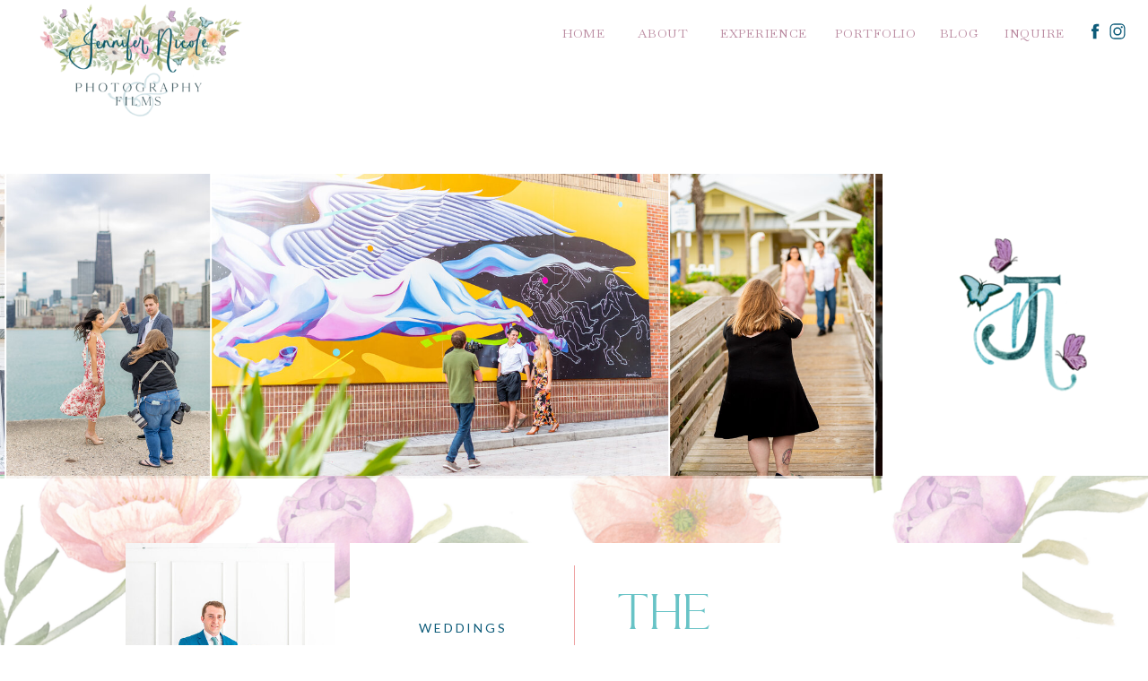

--- FILE ---
content_type: text/html; charset=UTF-8
request_url: https://jennifernicolephotography.com/tag/advice-for-couples/
body_size: 21064
content:
<!DOCTYPE html>
<html lang="en-US" class="d">
<head>
<link rel="stylesheet" type="text/css" href="//lib.showit.co/engine/2.6.2/showit.css" />
<title>advice for couples | jennifernicolephotography.com</title>
<meta name='robots' content='max-image-preview:large' />

            <script data-no-defer="1" data-ezscrex="false" data-cfasync="false" data-pagespeed-no-defer data-cookieconsent="ignore">
                var ctPublicFunctions = {"_ajax_nonce":"050efab9c4","_rest_nonce":"60d14f461d","_ajax_url":"\/wp-admin\/admin-ajax.php","_rest_url":"https:\/\/jennifernicolephotography.com\/wp-json\/","data__cookies_type":"native","data__ajax_type":"admin_ajax","data__bot_detector_enabled":1,"data__frontend_data_log_enabled":1,"cookiePrefix":"","wprocket_detected":false,"host_url":"jennifernicolephotography.com","text__ee_click_to_select":"Click to select the whole data","text__ee_original_email":"The complete one is","text__ee_got_it":"Got it","text__ee_blocked":"Blocked","text__ee_cannot_connect":"Cannot connect","text__ee_cannot_decode":"Can not decode email. Unknown reason","text__ee_email_decoder":"CleanTalk email decoder","text__ee_wait_for_decoding":"The magic is on the way!","text__ee_decoding_process":"Please wait a few seconds while we decode the contact data."}
            </script>
        
            <script data-no-defer="1" data-ezscrex="false" data-cfasync="false" data-pagespeed-no-defer data-cookieconsent="ignore">
                var ctPublic = {"_ajax_nonce":"050efab9c4","settings__forms__check_internal":"0","settings__forms__check_external":"0","settings__forms__force_protection":0,"settings__forms__search_test":"0","settings__data__bot_detector_enabled":1,"settings__sfw__anti_crawler":0,"blog_home":"https:\/\/jennifernicolephotography.com\/","pixel__setting":"3","pixel__enabled":false,"pixel__url":"https:\/\/moderate6-v4.cleantalk.org\/pixel\/375961fe67d70fdd0b2e4bd1ba9bb9ec.gif","data__email_check_before_post":"1","data__email_check_exist_post":1,"data__cookies_type":"native","data__key_is_ok":true,"data__visible_fields_required":true,"wl_brandname":"Anti-Spam by CleanTalk","wl_brandname_short":"CleanTalk","ct_checkjs_key":2069005622,"emailEncoderPassKey":"bb195148b2cf38ed3ab6dc2a143234ff","bot_detector_forms_excluded":"W10=","advancedCacheExists":false,"varnishCacheExists":false,"wc_ajax_add_to_cart":false}
            </script>
        <link rel='dns-prefetch' href='//fd.cleantalk.org' />
<link rel="alternate" type="application/rss+xml" title="jennifernicolephotography.com &raquo; Feed" href="https://jennifernicolephotography.com/feed/" />
<link rel="alternate" type="application/rss+xml" title="jennifernicolephotography.com &raquo; Comments Feed" href="https://jennifernicolephotography.com/comments/feed/" />
<link rel="alternate" type="application/rss+xml" title="jennifernicolephotography.com &raquo; advice for couples Tag Feed" href="https://jennifernicolephotography.com/tag/advice-for-couples/feed/" />
<script type="text/javascript">
/* <![CDATA[ */
window._wpemojiSettings = {"baseUrl":"https:\/\/s.w.org\/images\/core\/emoji\/16.0.1\/72x72\/","ext":".png","svgUrl":"https:\/\/s.w.org\/images\/core\/emoji\/16.0.1\/svg\/","svgExt":".svg","source":{"concatemoji":"https:\/\/jennifernicolephotography.com\/wp-includes\/js\/wp-emoji-release.min.js?ver=6.8.3"}};
/*! This file is auto-generated */
!function(s,n){var o,i,e;function c(e){try{var t={supportTests:e,timestamp:(new Date).valueOf()};sessionStorage.setItem(o,JSON.stringify(t))}catch(e){}}function p(e,t,n){e.clearRect(0,0,e.canvas.width,e.canvas.height),e.fillText(t,0,0);var t=new Uint32Array(e.getImageData(0,0,e.canvas.width,e.canvas.height).data),a=(e.clearRect(0,0,e.canvas.width,e.canvas.height),e.fillText(n,0,0),new Uint32Array(e.getImageData(0,0,e.canvas.width,e.canvas.height).data));return t.every(function(e,t){return e===a[t]})}function u(e,t){e.clearRect(0,0,e.canvas.width,e.canvas.height),e.fillText(t,0,0);for(var n=e.getImageData(16,16,1,1),a=0;a<n.data.length;a++)if(0!==n.data[a])return!1;return!0}function f(e,t,n,a){switch(t){case"flag":return n(e,"\ud83c\udff3\ufe0f\u200d\u26a7\ufe0f","\ud83c\udff3\ufe0f\u200b\u26a7\ufe0f")?!1:!n(e,"\ud83c\udde8\ud83c\uddf6","\ud83c\udde8\u200b\ud83c\uddf6")&&!n(e,"\ud83c\udff4\udb40\udc67\udb40\udc62\udb40\udc65\udb40\udc6e\udb40\udc67\udb40\udc7f","\ud83c\udff4\u200b\udb40\udc67\u200b\udb40\udc62\u200b\udb40\udc65\u200b\udb40\udc6e\u200b\udb40\udc67\u200b\udb40\udc7f");case"emoji":return!a(e,"\ud83e\udedf")}return!1}function g(e,t,n,a){var r="undefined"!=typeof WorkerGlobalScope&&self instanceof WorkerGlobalScope?new OffscreenCanvas(300,150):s.createElement("canvas"),o=r.getContext("2d",{willReadFrequently:!0}),i=(o.textBaseline="top",o.font="600 32px Arial",{});return e.forEach(function(e){i[e]=t(o,e,n,a)}),i}function t(e){var t=s.createElement("script");t.src=e,t.defer=!0,s.head.appendChild(t)}"undefined"!=typeof Promise&&(o="wpEmojiSettingsSupports",i=["flag","emoji"],n.supports={everything:!0,everythingExceptFlag:!0},e=new Promise(function(e){s.addEventListener("DOMContentLoaded",e,{once:!0})}),new Promise(function(t){var n=function(){try{var e=JSON.parse(sessionStorage.getItem(o));if("object"==typeof e&&"number"==typeof e.timestamp&&(new Date).valueOf()<e.timestamp+604800&&"object"==typeof e.supportTests)return e.supportTests}catch(e){}return null}();if(!n){if("undefined"!=typeof Worker&&"undefined"!=typeof OffscreenCanvas&&"undefined"!=typeof URL&&URL.createObjectURL&&"undefined"!=typeof Blob)try{var e="postMessage("+g.toString()+"("+[JSON.stringify(i),f.toString(),p.toString(),u.toString()].join(",")+"));",a=new Blob([e],{type:"text/javascript"}),r=new Worker(URL.createObjectURL(a),{name:"wpTestEmojiSupports"});return void(r.onmessage=function(e){c(n=e.data),r.terminate(),t(n)})}catch(e){}c(n=g(i,f,p,u))}t(n)}).then(function(e){for(var t in e)n.supports[t]=e[t],n.supports.everything=n.supports.everything&&n.supports[t],"flag"!==t&&(n.supports.everythingExceptFlag=n.supports.everythingExceptFlag&&n.supports[t]);n.supports.everythingExceptFlag=n.supports.everythingExceptFlag&&!n.supports.flag,n.DOMReady=!1,n.readyCallback=function(){n.DOMReady=!0}}).then(function(){return e}).then(function(){var e;n.supports.everything||(n.readyCallback(),(e=n.source||{}).concatemoji?t(e.concatemoji):e.wpemoji&&e.twemoji&&(t(e.twemoji),t(e.wpemoji)))}))}((window,document),window._wpemojiSettings);
/* ]]> */
</script>
<style id='wp-emoji-styles-inline-css' type='text/css'>

	img.wp-smiley, img.emoji {
		display: inline !important;
		border: none !important;
		box-shadow: none !important;
		height: 1em !important;
		width: 1em !important;
		margin: 0 0.07em !important;
		vertical-align: -0.1em !important;
		background: none !important;
		padding: 0 !important;
	}
</style>
<link rel='stylesheet' id='wp-block-library-css' href='https://jennifernicolephotography.com/wp-includes/css/dist/block-library/style.min.css?ver=6.8.3' type='text/css' media='all' />
<style id='classic-theme-styles-inline-css' type='text/css'>
/*! This file is auto-generated */
.wp-block-button__link{color:#fff;background-color:#32373c;border-radius:9999px;box-shadow:none;text-decoration:none;padding:calc(.667em + 2px) calc(1.333em + 2px);font-size:1.125em}.wp-block-file__button{background:#32373c;color:#fff;text-decoration:none}
</style>
<style id='global-styles-inline-css' type='text/css'>
:root{--wp--preset--aspect-ratio--square: 1;--wp--preset--aspect-ratio--4-3: 4/3;--wp--preset--aspect-ratio--3-4: 3/4;--wp--preset--aspect-ratio--3-2: 3/2;--wp--preset--aspect-ratio--2-3: 2/3;--wp--preset--aspect-ratio--16-9: 16/9;--wp--preset--aspect-ratio--9-16: 9/16;--wp--preset--color--black: #000000;--wp--preset--color--cyan-bluish-gray: #abb8c3;--wp--preset--color--white: #ffffff;--wp--preset--color--pale-pink: #f78da7;--wp--preset--color--vivid-red: #cf2e2e;--wp--preset--color--luminous-vivid-orange: #ff6900;--wp--preset--color--luminous-vivid-amber: #fcb900;--wp--preset--color--light-green-cyan: #7bdcb5;--wp--preset--color--vivid-green-cyan: #00d084;--wp--preset--color--pale-cyan-blue: #8ed1fc;--wp--preset--color--vivid-cyan-blue: #0693e3;--wp--preset--color--vivid-purple: #9b51e0;--wp--preset--gradient--vivid-cyan-blue-to-vivid-purple: linear-gradient(135deg,rgba(6,147,227,1) 0%,rgb(155,81,224) 100%);--wp--preset--gradient--light-green-cyan-to-vivid-green-cyan: linear-gradient(135deg,rgb(122,220,180) 0%,rgb(0,208,130) 100%);--wp--preset--gradient--luminous-vivid-amber-to-luminous-vivid-orange: linear-gradient(135deg,rgba(252,185,0,1) 0%,rgba(255,105,0,1) 100%);--wp--preset--gradient--luminous-vivid-orange-to-vivid-red: linear-gradient(135deg,rgba(255,105,0,1) 0%,rgb(207,46,46) 100%);--wp--preset--gradient--very-light-gray-to-cyan-bluish-gray: linear-gradient(135deg,rgb(238,238,238) 0%,rgb(169,184,195) 100%);--wp--preset--gradient--cool-to-warm-spectrum: linear-gradient(135deg,rgb(74,234,220) 0%,rgb(151,120,209) 20%,rgb(207,42,186) 40%,rgb(238,44,130) 60%,rgb(251,105,98) 80%,rgb(254,248,76) 100%);--wp--preset--gradient--blush-light-purple: linear-gradient(135deg,rgb(255,206,236) 0%,rgb(152,150,240) 100%);--wp--preset--gradient--blush-bordeaux: linear-gradient(135deg,rgb(254,205,165) 0%,rgb(254,45,45) 50%,rgb(107,0,62) 100%);--wp--preset--gradient--luminous-dusk: linear-gradient(135deg,rgb(255,203,112) 0%,rgb(199,81,192) 50%,rgb(65,88,208) 100%);--wp--preset--gradient--pale-ocean: linear-gradient(135deg,rgb(255,245,203) 0%,rgb(182,227,212) 50%,rgb(51,167,181) 100%);--wp--preset--gradient--electric-grass: linear-gradient(135deg,rgb(202,248,128) 0%,rgb(113,206,126) 100%);--wp--preset--gradient--midnight: linear-gradient(135deg,rgb(2,3,129) 0%,rgb(40,116,252) 100%);--wp--preset--font-size--small: 13px;--wp--preset--font-size--medium: 20px;--wp--preset--font-size--large: 36px;--wp--preset--font-size--x-large: 42px;--wp--preset--spacing--20: 0.44rem;--wp--preset--spacing--30: 0.67rem;--wp--preset--spacing--40: 1rem;--wp--preset--spacing--50: 1.5rem;--wp--preset--spacing--60: 2.25rem;--wp--preset--spacing--70: 3.38rem;--wp--preset--spacing--80: 5.06rem;--wp--preset--shadow--natural: 6px 6px 9px rgba(0, 0, 0, 0.2);--wp--preset--shadow--deep: 12px 12px 50px rgba(0, 0, 0, 0.4);--wp--preset--shadow--sharp: 6px 6px 0px rgba(0, 0, 0, 0.2);--wp--preset--shadow--outlined: 6px 6px 0px -3px rgba(255, 255, 255, 1), 6px 6px rgba(0, 0, 0, 1);--wp--preset--shadow--crisp: 6px 6px 0px rgba(0, 0, 0, 1);}:where(.is-layout-flex){gap: 0.5em;}:where(.is-layout-grid){gap: 0.5em;}body .is-layout-flex{display: flex;}.is-layout-flex{flex-wrap: wrap;align-items: center;}.is-layout-flex > :is(*, div){margin: 0;}body .is-layout-grid{display: grid;}.is-layout-grid > :is(*, div){margin: 0;}:where(.wp-block-columns.is-layout-flex){gap: 2em;}:where(.wp-block-columns.is-layout-grid){gap: 2em;}:where(.wp-block-post-template.is-layout-flex){gap: 1.25em;}:where(.wp-block-post-template.is-layout-grid){gap: 1.25em;}.has-black-color{color: var(--wp--preset--color--black) !important;}.has-cyan-bluish-gray-color{color: var(--wp--preset--color--cyan-bluish-gray) !important;}.has-white-color{color: var(--wp--preset--color--white) !important;}.has-pale-pink-color{color: var(--wp--preset--color--pale-pink) !important;}.has-vivid-red-color{color: var(--wp--preset--color--vivid-red) !important;}.has-luminous-vivid-orange-color{color: var(--wp--preset--color--luminous-vivid-orange) !important;}.has-luminous-vivid-amber-color{color: var(--wp--preset--color--luminous-vivid-amber) !important;}.has-light-green-cyan-color{color: var(--wp--preset--color--light-green-cyan) !important;}.has-vivid-green-cyan-color{color: var(--wp--preset--color--vivid-green-cyan) !important;}.has-pale-cyan-blue-color{color: var(--wp--preset--color--pale-cyan-blue) !important;}.has-vivid-cyan-blue-color{color: var(--wp--preset--color--vivid-cyan-blue) !important;}.has-vivid-purple-color{color: var(--wp--preset--color--vivid-purple) !important;}.has-black-background-color{background-color: var(--wp--preset--color--black) !important;}.has-cyan-bluish-gray-background-color{background-color: var(--wp--preset--color--cyan-bluish-gray) !important;}.has-white-background-color{background-color: var(--wp--preset--color--white) !important;}.has-pale-pink-background-color{background-color: var(--wp--preset--color--pale-pink) !important;}.has-vivid-red-background-color{background-color: var(--wp--preset--color--vivid-red) !important;}.has-luminous-vivid-orange-background-color{background-color: var(--wp--preset--color--luminous-vivid-orange) !important;}.has-luminous-vivid-amber-background-color{background-color: var(--wp--preset--color--luminous-vivid-amber) !important;}.has-light-green-cyan-background-color{background-color: var(--wp--preset--color--light-green-cyan) !important;}.has-vivid-green-cyan-background-color{background-color: var(--wp--preset--color--vivid-green-cyan) !important;}.has-pale-cyan-blue-background-color{background-color: var(--wp--preset--color--pale-cyan-blue) !important;}.has-vivid-cyan-blue-background-color{background-color: var(--wp--preset--color--vivid-cyan-blue) !important;}.has-vivid-purple-background-color{background-color: var(--wp--preset--color--vivid-purple) !important;}.has-black-border-color{border-color: var(--wp--preset--color--black) !important;}.has-cyan-bluish-gray-border-color{border-color: var(--wp--preset--color--cyan-bluish-gray) !important;}.has-white-border-color{border-color: var(--wp--preset--color--white) !important;}.has-pale-pink-border-color{border-color: var(--wp--preset--color--pale-pink) !important;}.has-vivid-red-border-color{border-color: var(--wp--preset--color--vivid-red) !important;}.has-luminous-vivid-orange-border-color{border-color: var(--wp--preset--color--luminous-vivid-orange) !important;}.has-luminous-vivid-amber-border-color{border-color: var(--wp--preset--color--luminous-vivid-amber) !important;}.has-light-green-cyan-border-color{border-color: var(--wp--preset--color--light-green-cyan) !important;}.has-vivid-green-cyan-border-color{border-color: var(--wp--preset--color--vivid-green-cyan) !important;}.has-pale-cyan-blue-border-color{border-color: var(--wp--preset--color--pale-cyan-blue) !important;}.has-vivid-cyan-blue-border-color{border-color: var(--wp--preset--color--vivid-cyan-blue) !important;}.has-vivid-purple-border-color{border-color: var(--wp--preset--color--vivid-purple) !important;}.has-vivid-cyan-blue-to-vivid-purple-gradient-background{background: var(--wp--preset--gradient--vivid-cyan-blue-to-vivid-purple) !important;}.has-light-green-cyan-to-vivid-green-cyan-gradient-background{background: var(--wp--preset--gradient--light-green-cyan-to-vivid-green-cyan) !important;}.has-luminous-vivid-amber-to-luminous-vivid-orange-gradient-background{background: var(--wp--preset--gradient--luminous-vivid-amber-to-luminous-vivid-orange) !important;}.has-luminous-vivid-orange-to-vivid-red-gradient-background{background: var(--wp--preset--gradient--luminous-vivid-orange-to-vivid-red) !important;}.has-very-light-gray-to-cyan-bluish-gray-gradient-background{background: var(--wp--preset--gradient--very-light-gray-to-cyan-bluish-gray) !important;}.has-cool-to-warm-spectrum-gradient-background{background: var(--wp--preset--gradient--cool-to-warm-spectrum) !important;}.has-blush-light-purple-gradient-background{background: var(--wp--preset--gradient--blush-light-purple) !important;}.has-blush-bordeaux-gradient-background{background: var(--wp--preset--gradient--blush-bordeaux) !important;}.has-luminous-dusk-gradient-background{background: var(--wp--preset--gradient--luminous-dusk) !important;}.has-pale-ocean-gradient-background{background: var(--wp--preset--gradient--pale-ocean) !important;}.has-electric-grass-gradient-background{background: var(--wp--preset--gradient--electric-grass) !important;}.has-midnight-gradient-background{background: var(--wp--preset--gradient--midnight) !important;}.has-small-font-size{font-size: var(--wp--preset--font-size--small) !important;}.has-medium-font-size{font-size: var(--wp--preset--font-size--medium) !important;}.has-large-font-size{font-size: var(--wp--preset--font-size--large) !important;}.has-x-large-font-size{font-size: var(--wp--preset--font-size--x-large) !important;}
:where(.wp-block-post-template.is-layout-flex){gap: 1.25em;}:where(.wp-block-post-template.is-layout-grid){gap: 1.25em;}
:where(.wp-block-columns.is-layout-flex){gap: 2em;}:where(.wp-block-columns.is-layout-grid){gap: 2em;}
:root :where(.wp-block-pullquote){font-size: 1.5em;line-height: 1.6;}
</style>
<link rel='stylesheet' id='cleantalk-public-css-css' href='https://jennifernicolephotography.com/wp-content/plugins/cleantalk-spam-protect/css/cleantalk-public.min.css?ver=6.67_1762444357' type='text/css' media='all' />
<link rel='stylesheet' id='cleantalk-email-decoder-css-css' href='https://jennifernicolephotography.com/wp-content/plugins/cleantalk-spam-protect/css/cleantalk-email-decoder.min.css?ver=6.67_1762444357' type='text/css' media='all' />
<script type="text/javascript" src="https://jennifernicolephotography.com/wp-content/plugins/cleantalk-spam-protect/js/apbct-public-bundle.min.js?ver=6.67_1762444357" id="apbct-public-bundle.min-js-js"></script>
<script type="text/javascript" src="https://fd.cleantalk.org/ct-bot-detector-wrapper.js?ver=6.67" id="ct_bot_detector-js" defer="defer" data-wp-strategy="defer"></script>
<script type="text/javascript" src="https://jennifernicolephotography.com/wp-includes/js/jquery/jquery.min.js?ver=3.7.1" id="jquery-core-js"></script>
<script type="text/javascript" src="https://jennifernicolephotography.com/wp-includes/js/jquery/jquery-migrate.min.js?ver=3.4.1" id="jquery-migrate-js"></script>
<script type="text/javascript" src="https://jennifernicolephotography.com/wp-content/plugins/showit/public/js/showit.js?ver=1766586235" id="si-script-js"></script>
<link rel="https://api.w.org/" href="https://jennifernicolephotography.com/wp-json/" /><link rel="alternate" title="JSON" type="application/json" href="https://jennifernicolephotography.com/wp-json/wp/v2/tags/111" /><link rel="EditURI" type="application/rsd+xml" title="RSD" href="https://jennifernicolephotography.com/xmlrpc.php?rsd" />

<meta charset="UTF-8" />
<meta name="viewport" content="width=device-width, initial-scale=1" />
<link rel="icon" type="image/png" href="//static.showit.co/200/rw6xG917QuOiln8-cZffIQ/164326/jnp_logo_1.png" />
<link rel="preconnect" href="https://static.showit.co" />

<link rel="preconnect" href="https://fonts.googleapis.com">
<link rel="preconnect" href="https://fonts.gstatic.com" crossorigin>
<link href="https://fonts.googleapis.com/css?family=Baskervville:regular|Lato:regular|Lato:700" rel="stylesheet" type="text/css"/>
<style>
@font-face{font-family:Gallient Regular;src:url('//static.showit.co/file/piblgNllQqSALUdc4gALyA/164326/gallient-regular-webfont.woff');}
@font-face{font-family:Rustling Sound;src:url('//static.showit.co/file/7WzQauZNR5iDWNSXJE8QrA/164326/rustling_sound.woff');}
</style>
<script id="init_data" type="application/json">
{"mobile":{"w":320,"bgMediaType":"none","bgFillType":"color","bgColor":"colors-7"},"desktop":{"w":1200,"bgColor":"colors-7","bgMediaType":"none","bgFillType":"color"},"sid":"1vg2o4mpsbscisjtdsmnua","break":768,"assetURL":"//static.showit.co","contactFormId":"164326/294413","cfAction":"aHR0cHM6Ly9jbGllbnRzZXJ2aWNlLnNob3dpdC5jby9jb250YWN0Zm9ybQ==","sgAction":"aHR0cHM6Ly9jbGllbnRzZXJ2aWNlLnNob3dpdC5jby9zb2NpYWxncmlk","blockData":[{"slug":"scrolling-navigation","visible":"a","states":[],"d":{"h":131,"w":1200,"locking":{"scrollOffset":1,"side":"st"},"trIn":{"type":"fade"},"trOut":{"type":"fade"},"bgFillType":"color","bgColor":"colors-7","bgMediaType":"none","tr":{"in":{"cl":"fadeIn","d":"0.5","dl":"0"},"out":{"cl":"fadeOut","d":"0.5","dl":"0"}}},"m":{"h":131,"w":320,"locking":{"side":"st"},"bgFillType":"color","bgColor":"colors-7","bgMediaType":"none"}},{"slug":"new-canvas","visible":"a","states":[],"d":{"h":400,"w":1200,"bgFillType":"color","bgColor":"colors-7","bgMediaType":"none"},"m":{"h":200,"w":320,"bgFillType":"color","bgColor":"colors-7","bgMediaType":"none"}},{"slug":"header","visible":"a","states":[],"d":{"h":500,"w":1200,"bgFillType":"color","bgColor":"#000000:0","bgMediaType":"image","bgImage":{"key":"rtWabWRfTrC68BOvTDPybw/164326/website_pattern_high_op.png","aspect_ratio":1.77778,"title":"website pattern high op","type":"asset"},"bgOpacity":74,"bgPos":"cm","bgScale":"cover","bgScroll":"f"},"m":{"h":300,"w":320,"bgFillType":"color","bgColor":"colors-7","bgMediaType":"image","bgImage":{"key":"7RKkQcUATW-URxoN-JDXEg/164326/branding_jennifernicolephotography_and_films-113.jpg","aspect_ratio":0.66667,"title":"Branding_JENNIFERNICOLEPHOTOGRAPHY&FILMS-113","type":"asset"},"bgOpacity":15,"bgPos":"cm","bgScale":"cover","bgScroll":"f"}},{"slug":"post","visible":"a","states":[],"d":{"h":500,"w":1200,"bgFillType":"color","bgColor":"colors-7","bgMediaType":"none"},"m":{"h":475,"w":320,"nature":"dH","bgFillType":"color","bgColor":"colors-7","bgMediaType":"none"}},{"slug":"post-1","visible":"a","states":[],"d":{"h":500,"w":1200,"bgFillType":"color","bgColor":"colors-7","bgMediaType":"none"},"m":{"h":475,"w":320,"nature":"dH","bgFillType":"color","bgColor":"colors-7","bgMediaType":"none"}},{"slug":"end-post-loop","visible":"a","states":[],"d":{"h":1,"w":1200,"bgFillType":"color","bgColor":"#FFFFFF","bgMediaType":"none"},"m":{"h":1,"w":320,"bgFillType":"color","bgColor":"#FFFFFF","bgMediaType":"none"}},{"slug":"pagnation","visible":"a","states":[],"d":{"h":50,"w":1200,"bgFillType":"color","bgColor":"colors-3","bgMediaType":"none"},"m":{"h":100,"w":320,"bgFillType":"color","bgColor":"colors-6","bgMediaType":"none"}},{"slug":"let-s-chat","visible":"a","states":[],"d":{"h":600,"w":1200,"bgFillType":"color","bgColor":"colors-5","bgMediaType":"image","bgImage":{"key":"v5k4E0TRQTKRG_0_EC3IlQ/164326/website_pattern.png","aspect_ratio":1.77778,"title":"Website Pattern","type":"asset"},"bgOpacity":100,"bgPos":"cm","bgScale":"cover","bgScroll":"x"},"m":{"h":520,"w":320,"bgFillType":"color","bgColor":"colors-5","bgMediaType":"image","bgImage":{"key":"v5k4E0TRQTKRG_0_EC3IlQ/164326/website_pattern.png","aspect_ratio":1.77778,"title":"Website Pattern","type":"asset"},"bgOpacity":100,"bgPos":"cm","bgScale":"cover","bgScroll":"p"}},{"slug":"instagram","visible":"a","states":[],"d":{"h":460,"w":1200,"bgFillType":"color","bgColor":"colors-7","bgMediaType":"none"},"m":{"h":170,"w":320,"bgFillType":"color","bgColor":"colors-7","bgMediaType":"none"}},{"slug":"footer","visible":"a","states":[],"d":{"h":510,"w":1200,"bgFillType":"color","bgColor":"#bb8ba1","bgMediaType":"none"},"m":{"h":1091,"w":320,"bgFillType":"color","bgColor":"#bb8ba1","bgMediaType":"none"}},{"slug":"pop-out-menu","visible":"m","states":[],"d":{"h":400,"w":1200,"bgFillType":"color","bgColor":"colors-7","bgMediaType":"none"},"m":{"h":450,"w":320,"locking":{"side":"t"},"nature":"wH","bgFillType":"color","bgColor":"#bb8ba1","bgMediaType":"none"}}],"elementData":[{"type":"simple","visible":"d","id":"scrolling-navigation_0","blockId":"scrolling-navigation","m":{"x":0,"y":0,"w":320,"h":45,"a":0},"d":{"x":-1,"y":0,"w":1202,"h":70,"a":0,"lockH":"s"}},{"type":"icon","visible":"d","id":"scrolling-navigation_1","blockId":"scrolling-navigation","m":{"x":135,"y":75,"w":50,"h":50,"a":0},"d":{"x":1155,"y":24,"w":22,"h":22,"a":0,"lockH":"r"}},{"type":"icon","visible":"d","id":"scrolling-navigation_2","blockId":"scrolling-navigation","m":{"x":135,"y":75,"w":50,"h":50,"a":0},"d":{"x":1130,"y":24,"w":22,"h":22,"a":0,"lockH":"r"}},{"type":"text","visible":"d","id":"scrolling-navigation_3","blockId":"scrolling-navigation","m":{"x":112,"y":92,"w":96,"h":16,"a":0},"d":{"x":1038,"y":26,"w":71,"h":18,"a":0,"lockH":"r"}},{"type":"text","visible":"d","id":"scrolling-navigation_4","blockId":"scrolling-navigation","m":{"x":112,"y":92,"w":96,"h":16,"a":0},"d":{"x":964,"y":26,"w":51,"h":18,"a":0,"lockH":"r"}},{"type":"text","visible":"d","id":"scrolling-navigation_5","blockId":"scrolling-navigation","m":{"x":112,"y":92,"w":96,"h":16,"a":0},"d":{"x":846,"y":26,"w":101,"h":18,"a":0,"lockH":"r"}},{"type":"text","visible":"d","id":"scrolling-navigation_6","blockId":"scrolling-navigation","m":{"x":112,"y":92,"w":96,"h":16,"a":0},"d":{"x":717,"y":26,"w":109,"h":18,"a":0,"lockH":"r"}},{"type":"text","visible":"d","id":"scrolling-navigation_7","blockId":"scrolling-navigation","m":{"x":112,"y":92,"w":96,"h":16,"a":0},"d":{"x":630,"y":26,"w":59,"h":18,"a":0,"lockH":"r"}},{"type":"text","visible":"d","id":"scrolling-navigation_8","blockId":"scrolling-navigation","m":{"x":112,"y":92,"w":96,"h":16,"a":0},"d":{"x":544,"y":26,"w":53,"h":18,"a":0,"lockH":"r"}},{"type":"icon","visible":"m","id":"scrolling-navigation_9","blockId":"scrolling-navigation","m":{"x":267,"y":0,"w":45,"h":45,"a":0},"d":{"x":550,"y":-49,"w":100,"h":100,"a":0},"pc":[{"type":"show","block":"pop-out-menu"}]},{"type":"graphic","visible":"a","id":"scrolling-navigation_10","blockId":"scrolling-navigation","m":{"x":15,"y":8,"w":212,"h":115,"a":0},"d":{"x":25,"y":0,"w":259,"h":131,"a":0,"gs":{"t":"cover"},"lockH":"l"},"c":{"key":"JtqErQRTQkykEi_STfr26A/164326/jnp_logo_2.png","aspect_ratio":1.4}},{"type":"gallery","visible":"a","id":"new-canvas_0","blockId":"new-canvas","m":{"x":-4,"y":3,"w":323,"h":195,"a":0,"g":{"aa":2,"dots":true}},"d":{"x":-3,"y":63,"w":907,"h":340,"a":0,"lockH":"s","g":{"aa":2,"dots":true}},"imgs":[{"key":"zVpTTKJHTj2JO6z3_8L23g/164326/bts_jennifernicolephotography_and_films-70.jpg","ar":0.66667},{"key":"ix2UIJyBThOWR9J745B0Rw/164326/bts_jennifernicolephotography_and_films-27.jpg","ar":1.49775},{"key":"OaJcTDcHS2-eWjMB3aJDog/164326/bts_jennifernicolephotography_and_films-26.jpg","ar":0.66767},{"key":"zdU9rymeSY6wWJIZz9IY_w/164326/bts_jennifernicolephotography_and_films-10.jpg","ar":1.49775},{"key":"HPaLx2SkSw2icpr9-QtSrg/164326/bts_jennifernicolephotography_and_films-20.jpg","ar":1.49775},{"key":"zvcfUrF1RbCrK0a-XJtk7A/164326/bts_jennifernicolephotography_and_films-21.jpg","ar":1.49775},{"key":"iG29jPHbSf6657JUrvgJsw/164326/bts_jennifernicolephotography_and_films-18.jpg","ar":0.66767},{"key":"XpOo82SLSvOeg2mYvg7AvA/164326/bts_jennifernicolephotography_and_films-44.jpg","ar":0.66667},{"key":"UVCK4uzsRj-Ioq5UJPwo3Q/164326/bts_jennifernicolephotography_and_films-15.jpg","ar":0.66667},{"key":"INNy8mPzS1yImF9phIVXdQ/164326/bts_jennifernicolephotography_and_films-11.jpg","ar":1.49775},{"key":"RRm3W5uETQW9xuAM1S1OHw/164326/bts_jennifernicolephotography_and_films-48.jpg","ar":0.66667},{"key":"-kY_RH9HSXOtuDSTfWJGSQ/164326/bts_jennifernicolephotography_and_films-13.jpg","ar":0.66767},{"key":"wNbBc-MQQ5eHJOXl3Jd6_w/164326/bts_jennifernicolephotography_and_films-14.jpg","ar":0.66667},{"key":"mKFWJoYmRiO6az0RjoLI6w/164326/bts_jennifernicolephotography_and_films-19.jpg","ar":1.49775},{"key":"_Q77cPX_T2iOaO2sBdsk-w/164326/bts_jennifernicolephotography_and_films-09.jpg","ar":0.66767},{"key":"kpeg2-FjSOWl73pCqLzofA/164326/bts_jennifernicolephotography_and_films-29.jpg","ar":0.66667},{"key":"3jz3VtWSQsWV1TO8Fcw_lw/164326/bts_jennifernicolephotography_and_films-66.jpg","ar":0.66667},{"key":"Ndr86IFXRg6pz7cg6a0rlg/164326/bts_jennifernicolephotography_and_films-08.jpg","ar":0.66667},{"key":"YZ4w63F5Syawx4OWRkdu8Q/164326/bts_jennifernicolephotography_and_films-61.jpg","ar":0.66667},{"key":"633inPtVTl2XQz27lfv79w/164326/bts_jennifernicolephotography_and_films-49.jpg","ar":0.66667},{"key":"y4Exo8HURH2-V_1J_R3Zfw/164326/bts_jennifernicolephotography_and_films-06.jpg","ar":0.66667},{"key":"5esNEufUSYqITEsnre8U6w/164326/bts_jennifernicolephotography_and_films-46.jpg","ar":0.66667},{"key":"2fdOqJuQR8y607cONVNu0w/164326/bts_jennifernicolephotography_and_films-45.jpg","ar":1.5},{"key":"Sp9qiJ-lTWOMZM84lnJ05w/164326/bts_jennifernicolephotography_and_films-43.jpg","ar":0.66667},{"key":"DmzvmvVPRJ-5o2GbmPwyXw/164326/bts_jennifernicolephotography_and_films-38.jpg","ar":0.66767},{"key":"XOHuklI9QumkJ0B3-Z_4rw/164326/bts_jennifernicolephotography_and_films-34.jpg","ar":0.66667},{"key":"VwZZYpxaQEiW1iyGMpzKXw/164326/bts_jennifernicolephotography_and_films-01.jpg","ar":0.66767},{"key":"wuPJBK8_RSWUHLFm-cLBGQ/164326/bts_jennifernicolephotography_and_films-69.jpg","ar":0.66667},{"key":"NUXdW0ddTB2LYSIrYEcckg/164326/bts_jennifernicolephotography_and_films-24.jpg","ar":0.66667},{"key":"MFqXms7_TOmfgreqVT83qw/164326/bts_jennifernicolephotography_and_films-25.jpg","ar":1.49775},{"key":"2EzDcVO2T-iiENjzWUTKPA/164326/bts_jennifernicolephotography_and_films-22.jpg","ar":0.66767},{"key":"4nLwsLabSK2aff12nJvUww/164326/bts_jennifernicolephotography_and_films-23.jpg","ar":0.66767},{"key":"lS-X_NmgRKCPSO580p0yQQ/164326/bts_jennifernicolephotography_and_films-17.jpg","ar":0.66767}],"gal":"sliding","g":{},"ch":1},{"type":"graphic","visible":"a","id":"new-canvas_1","blockId":"new-canvas","m":{"x":96,"y":30,"w":129,"h":140,"a":0},"d":{"x":931,"y":92,"w":258,"h":280,"a":0,"lockH":"r"},"c":{"key":"OnpnI2WVRuiIcO8CTJbvfg/164326/jnp_logo_stories.png","aspect_ratio":1.4}},{"type":"simple","visible":"a","id":"header_0","blockId":"header","m":{"x":15,"y":107,"w":290,"h":175,"a":0},"d":{"x":350,"y":75,"w":750,"h":350,"a":0}},{"type":"text","visible":"d","id":"header_1","blockId":"header","m":{"x":42,"y":291,"w":236,"h":185,"a":0},"d":{"x":646,"y":253,"w":367,"h":147,"a":0}},{"type":"text","visible":"a","id":"header_2","blockId":"header","m":{"x":20,"y":15,"w":194,"h":40,"a":0},"d":{"x":650,"y":126,"w":238,"h":58,"a":0}},{"type":"simple","visible":"a","id":"header_3","blockId":"header","m":{"x":160,"y":0,"w":0,"h":0,"a":0},"d":{"x":600,"y":100,"w":1,"h":300,"a":0}},{"type":"text","visible":"a","id":"header_4","blockId":"header","m":{"x":142,"y":236,"w":149,"h":18,"a":0},"d":{"x":376,"y":321,"w":201,"h":19,"a":0}},{"type":"text","visible":"a","id":"header_5","blockId":"header","m":{"x":142,"y":211,"w":149,"h":18,"a":0},"d":{"x":376,"y":281,"w":201,"h":19,"a":0}},{"type":"text","visible":"a","id":"header_6","blockId":"header","m":{"x":142,"y":185,"w":149,"h":18,"a":0},"d":{"x":376,"y":241,"w":201,"h":19,"a":0}},{"type":"text","visible":"a","id":"header_7","blockId":"header","m":{"x":142,"y":160,"w":149,"h":18,"a":0},"d":{"x":376,"y":201,"w":201,"h":19,"a":0}},{"type":"text","visible":"a","id":"header_8","blockId":"header","m":{"x":142,"y":134,"w":149,"h":18,"a":0},"d":{"x":376,"y":161,"w":201,"h":19,"a":0}},{"type":"graphic","visible":"a","id":"header_9","blockId":"header","m":{"x":27,"y":120,"w":99,"h":149,"a":0},"d":{"x":100,"y":75,"w":233,"h":350,"a":0},"c":{"key":"3hKvYgXdRcyBd1sP6lDlnA/164326/branding_jennifernicolephotography_and_films-40.jpg","aspect_ratio":0.66667}},{"type":"simple","visible":"d","id":"post_0","blockId":"post","m":{"x":48,"y":68,"w":224,"h":315,"a":0},"d":{"x":100,"y":39,"w":666,"h":422,"a":0}},{"type":"graphic","visible":"a","id":"post_1","blockId":"post","m":{"x":22,"y":25,"w":277,"h":317,"a":0},"d":{"x":785,"y":39,"w":315,"h":422,"a":0},"c":{"key":"aLoifqxvQZuzy8PvIpxjFQ/shared/img_3990.jpg","aspect_ratio":1.5}},{"type":"text","visible":"a","id":"post_2","blockId":"post","m":{"x":63,"y":433,"w":195,"h":18,"a":0,"lockV":"b"},"d":{"x":339,"y":359,"w":189,"h":19,"a":0}},{"type":"text","visible":"d","id":"post_3","blockId":"post","m":{"x":26,"y":376,"w":113,"h":21,"a":0},"d":{"x":205,"y":245,"w":457,"h":88,"a":0}},{"type":"text","visible":"a","id":"post_4","blockId":"post","m":{"x":32,"y":354,"w":258,"h":61,"a":0},"d":{"x":205,"y":123,"w":457,"h":105,"a":0}},{"type":"icon","visible":"d","id":"post_5","blockId":"post","m":{"x":135,"y":213,"w":50,"h":50,"a":0},"d":{"x":514,"y":357,"w":23,"h":23,"a":0}},{"type":"simple","visible":"d","id":"post-1_0","blockId":"post-1","m":{"x":48,"y":68,"w":224,"h":315,"a":0},"d":{"x":435,"y":39,"w":666,"h":422,"a":0}},{"type":"graphic","visible":"a","id":"post-1_1","blockId":"post-1","m":{"x":22,"y":25,"w":277,"h":317,"a":0},"d":{"x":100,"y":39,"w":315,"h":422,"a":0},"c":{"key":"aLoifqxvQZuzy8PvIpxjFQ/shared/img_3990.jpg","aspect_ratio":1.5}},{"type":"text","visible":"a","id":"post-1_2","blockId":"post-1","m":{"x":63,"y":433,"w":195,"h":18,"a":0,"lockV":"b"},"d":{"x":674,"y":359,"w":189,"h":19,"a":0}},{"type":"text","visible":"d","id":"post-1_3","blockId":"post-1","m":{"x":26,"y":376,"w":113,"h":21,"a":0},"d":{"x":540,"y":245,"w":457,"h":88,"a":0}},{"type":"text","visible":"a","id":"post-1_4","blockId":"post-1","m":{"x":32,"y":354,"w":258,"h":61,"a":0},"d":{"x":540,"y":123,"w":457,"h":111,"a":0}},{"type":"icon","visible":"d","id":"post-1_5","blockId":"post-1","m":{"x":135,"y":213,"w":50,"h":50,"a":0},"d":{"x":849,"y":357,"w":23,"h":23,"a":0}},{"type":"text","visible":"a","id":"pagnation_0","blockId":"pagnation","m":{"x":48,"y":19,"w":225,"h":16,"a":0},"d":{"x":723,"y":13,"w":377,"h":25,"a":0}},{"type":"text","visible":"a","id":"pagnation_1","blockId":"pagnation","m":{"x":48,"y":65,"w":225,"h":16,"a":0},"d":{"x":100,"y":13,"w":377,"h":25,"a":0}},{"type":"simple","visible":"a","id":"let-s-chat_0","blockId":"let-s-chat","m":{"x":35,"y":35,"w":250,"h":450,"a":0},"d":{"x":237,"y":112,"w":726,"h":377,"a":0}},{"type":"graphic","visible":"a","id":"let-s-chat_1","blockId":"let-s-chat","m":{"x":197,"y":433,"w":39,"h":12,"a":0},"d":{"x":869,"y":432,"w":42,"h":13,"a":0},"c":{"key":"qkxBVDFTR_KNaRssDY47hw/164326/pink_arrow.png","aspect_ratio":3.10714}},{"type":"text","visible":"a","id":"let-s-chat_2","blockId":"let-s-chat","m":{"x":85,"y":431,"w":138,"h":16,"a":0},"d":{"x":725,"y":430,"w":133,"h":18,"a":0}},{"type":"text","visible":"a","id":"let-s-chat_3","blockId":"let-s-chat","m":{"x":64,"y":314,"w":193,"h":96,"a":0},"d":{"x":648,"y":260,"w":265,"h":131,"a":0}},{"type":"text","visible":"a","id":"let-s-chat_4","blockId":"let-s-chat","m":{"x":60,"y":241,"w":201,"h":36,"a":0},"d":{"x":648,"y":150,"w":251,"h":46,"a":0}},{"type":"text","visible":"a","id":"let-s-chat_5","blockId":"let-s-chat","m":{"x":84,"y":254,"w":154,"h":40,"a":0},"d":{"x":669,"y":168,"w":209,"h":64,"a":0}},{"type":"graphic","visible":"a","id":"let-s-chat_6","blockId":"let-s-chat","m":{"x":85,"y":66,"w":150,"h":150,"a":0},"d":{"x":279,"y":147,"w":306,"h":306,"a":0},"c":{"key":"lgzx7FgcSA6FsSaQ0hOsag/164326/branding_jennifernicolephotography_and_films-146.jpg","aspect_ratio":0.66667}},{"type":"social","visible":"a","id":"instagram_0","blockId":"instagram","m":{"x":0,"y":35,"w":320,"h":100,"a":0},"d":{"x":0,"y":60,"w":1200,"h":340,"a":0,"lockH":"s"}},{"type":"text","visible":"a","id":"instagram_1","blockId":"instagram","m":{"x":1,"y":38,"w":317,"h":98,"a":0},"d":{"x":3,"y":60,"w":1194,"h":341,"a":0}},{"type":"line","visible":"a","id":"footer_0","blockId":"footer","m":{"x":35,"y":587,"w":250,"a":0},"d":{"x":557,"y":257,"w":437,"h":1,"a":90}},{"type":"text","visible":"a","id":"footer_1","blockId":"footer","m":{"x":200,"y":476,"w":68,"h":16,"a":0},"d":{"x":665,"y":369,"w":84,"h":18,"a":0}},{"type":"text","visible":"a","id":"footer_2","blockId":"footer","m":{"x":147,"y":476,"w":44,"h":16,"a":0},"d":{"x":582,"y":369,"w":57,"h":18,"a":0}},{"type":"text","visible":"a","id":"footer_3","blockId":"footer","m":{"x":48,"y":476,"w":90,"h":16,"a":0},"d":{"x":452,"y":369,"w":104,"h":18,"a":0}},{"type":"text","visible":"a","id":"footer_4","blockId":"footer","m":{"x":174,"y":452,"w":106,"h":16,"a":0},"d":{"x":637,"y":339,"w":94,"h":18,"a":0}},{"type":"text","visible":"a","id":"footer_5","blockId":"footer","m":{"x":107,"y":452,"w":55,"h":16,"a":0},"d":{"x":546,"y":339,"w":71,"h":18,"a":0}},{"type":"text","visible":"a","id":"footer_6","blockId":"footer","m":{"x":45,"y":452,"w":50,"h":16,"a":0},"d":{"x":465,"y":339,"w":57,"h":18,"a":0}},{"type":"graphic","visible":"a","id":"footer_7","blockId":"footer","m":{"x":3,"y":160,"w":320,"h":316,"a":0},"d":{"x":425,"y":28,"w":350,"h":301,"a":0,"gs":{"t":"cover"}},"c":{"key":"rw6xG917QuOiln8-cZffIQ/164326/jnp_logo_1.png","aspect_ratio":0.75}},{"type":"line","visible":"d","id":"footer_8","blockId":"footer","m":{"x":35,"y":185,"w":250,"a":0},"d":{"x":206,"y":257,"w":438,"h":1,"a":90}},{"type":"icon","visible":"a","id":"footer_9","blockId":"footer","m":{"x":190,"y":552,"w":18,"h":18,"a":0},"d":{"x":245,"y":360,"w":30,"h":30,"a":0}},{"type":"icon","visible":"a","id":"footer_10","blockId":"footer","m":{"x":163,"y":552,"w":18,"h":18,"a":0},"d":{"x":199,"y":360,"w":30,"h":30,"a":0}},{"type":"icon","visible":"a","id":"footer_11","blockId":"footer","m":{"x":135,"y":552,"w":18,"h":18,"a":0},"d":{"x":154,"y":360,"w":30,"h":30,"a":0}},{"type":"icon","visible":"a","id":"footer_12","blockId":"footer","m":{"x":110,"y":552,"w":18,"h":18,"a":0},"d":{"x":113,"y":360,"w":30,"h":30,"a":0}},{"type":"line","visible":"a","id":"footer_13","blockId":"footer","m":{"x":35,"y":178,"w":250,"a":0},"d":{"x":20,"y":328,"w":352,"h":1,"a":0}},{"type":"text","visible":"a","id":"footer_14","blockId":"footer","m":{"x":35,"y":58,"w":250,"h":84,"a":0},"d":{"x":20,"y":168,"w":351,"h":131,"a":0}},{"type":"text","visible":"a","id":"footer_15","blockId":"footer","m":{"x":35,"y":26,"w":250,"h":16,"a":0},"d":{"x":20,"y":120,"w":213,"h":23,"a":0}},{"type":"text","visible":"a","id":"footer_16","blockId":"footer","m":{"x":52,"y":524,"w":213,"h":16,"a":0},"d":{"x":487,"y":431,"w":227,"h":19,"a":0}},{"type":"text","visible":"a","id":"footer_17","blockId":"footer","m":{"x":60,"y":988,"w":197,"h":44,"a":0},"d":{"x":18,"y":476,"w":357,"h":21,"a":0}},{"type":"text","visible":"a","id":"footer_18","blockId":"footer","m":{"x":27,"y":1027,"w":263,"h":20,"a":0},"d":{"x":524,"y":476,"w":153,"h":21,"a":0}},{"type":"graphic","visible":"a","id":"footer_19","blockId":"footer","m":{"x":93,"y":791,"w":139,"h":37,"a":0},"d":{"x":921,"y":446,"w":153,"h":35,"a":0},"c":{"key":"rCMV0J0IQuGAgqM942u9IA/164326/keys.jpg","aspect_ratio":4.21212}},{"type":"graphic","visible":"a","id":"footer_20","blockId":"footer","m":{"x":172,"y":680,"w":104,"h":104,"a":0},"d":{"x":1086,"y":139,"w":90,"h":88,"a":0,"gs":{"s":60}},"c":{"key":"MCCqlXycRpqQEJzb7UjkTA/164326/bow_winner_badges_solid_rgb.png","aspect_ratio":0.99769}},{"type":"iframe","visible":"a","id":"footer_21","blockId":"footer","m":{"x":103,"y":836,"w":121,"h":130,"a":0},"d":{"x":949,"y":350,"w":94,"h":96,"a":0}},{"type":"graphic","visible":"a","id":"footer_22","blockId":"footer","m":{"x":41,"y":680,"w":104,"h":104,"a":0},"d":{"x":996,"y":139,"w":90,"h":88,"a":0,"gs":{"s":60}},"c":{"key":"lIy6Y3IgTwOYdBYnQRqTsw/164326/bow_winner_badges_20232.jpg","aspect_ratio":1}},{"type":"graphic","visible":"a","id":"footer_23","blockId":"footer","m":{"x":78,"y":577,"w":164,"h":121,"a":0},"d":{"x":874,"y":30,"w":246,"h":94,"a":0,"gs":{"s":50}},"c":{"key":"usZqk3DdToSfH5XM7HLxvA/164326/black_yellow_smile_icon_logo_200_200_px.png","aspect_ratio":1}},{"type":"text","visible":"a","id":"footer_24","blockId":"footer","m":{"x":69,"y":501,"w":90,"h":16,"a":0},"d":{"x":487,"y":401,"w":104,"h":18,"a":0}},{"type":"text","visible":"a","id":"footer_25","blockId":"footer","m":{"x":164,"y":501,"w":90,"h":16,"a":0},"d":{"x":610,"y":401,"w":104,"h":18,"a":0}},{"type":"graphic","visible":"a","id":"footer_26","blockId":"footer","m":{"x":41,"y":680,"w":104,"h":104,"a":0},"d":{"x":951,"y":240,"w":90,"h":103,"a":0,"gs":{"s":60}},"c":{"key":"6SxF7JJqOoXHIqXmCx8COg/164326/2024_preferred_vendor_badge.png","aspect_ratio":0.90955}},{"type":"graphic","visible":"a","id":"footer_27","blockId":"footer","m":{"x":41,"y":680,"w":104,"h":104,"a":0},"d":{"x":827,"y":227,"w":124,"h":128,"a":0,"gs":{"s":60}},"c":{"key":"4hCGZrq0DSXmVimCitEWxw/164326/new_member_logos.png","aspect_ratio":1}},{"type":"graphic","visible":"a","id":"footer_28","blockId":"footer","m":{"x":41,"y":680,"w":104,"h":104,"a":0},"d":{"x":906,"y":139,"w":90,"h":88,"a":0,"gs":{"s":60}},"c":{"key":"82FlaZmO5HmazlLlcMw__A/164326/screenshot_2024-06-05_at_1_29_39_am.png","aspect_ratio":1.10929}},{"type":"graphic","visible":"a","id":"footer_29","blockId":"footer","m":{"x":41,"y":680,"w":104,"h":104,"a":0},"d":{"x":816,"y":124,"w":90,"h":103,"a":0,"gs":{"s":60}},"c":{"key":"T6oiGeWSyW9k_vceAt8_mg/164326/screenshot_2025-04-16_at_1_55_43_am.png","aspect_ratio":0.8645}},{"type":"graphic","visible":"a","id":"footer_30","blockId":"footer","m":{"x":41,"y":680,"w":104,"h":104,"a":0},"d":{"x":1052,"y":242,"w":101,"h":98,"a":0,"gs":{"s":60}},"c":{"key":"wID9PAXr4n-I4B6FBkeBrg/164326/2026memberbadgeswel.png","aspect_ratio":1}},{"type":"icon","visible":"a","id":"pop-out-menu_0","blockId":"pop-out-menu","m":{"x":191,"y":406,"w":18,"h":18,"a":0},"d":{"x":245,"y":360,"w":30,"h":30,"a":0}},{"type":"icon","visible":"a","id":"pop-out-menu_1","blockId":"pop-out-menu","m":{"x":164,"y":406,"w":18,"h":18,"a":0},"d":{"x":199,"y":360,"w":30,"h":30,"a":0}},{"type":"icon","visible":"a","id":"pop-out-menu_2","blockId":"pop-out-menu","m":{"x":136,"y":406,"w":18,"h":18,"a":0},"d":{"x":154,"y":360,"w":30,"h":30,"a":0}},{"type":"icon","visible":"a","id":"pop-out-menu_3","blockId":"pop-out-menu","m":{"x":111,"y":406,"w":18,"h":18,"a":0},"d":{"x":113,"y":360,"w":30,"h":30,"a":0}},{"type":"text","visible":"a","id":"pop-out-menu_4","blockId":"pop-out-menu","m":{"x":127,"y":367,"w":68,"h":16,"a":0},"d":{"x":665,"y":369,"w":84,"h":18,"a":0},"pc":[{"type":"hide","block":"pop-out-menu"}]},{"type":"text","visible":"a","id":"pop-out-menu_5","blockId":"pop-out-menu","m":{"x":139,"y":341,"w":44,"h":16,"a":0},"d":{"x":582,"y":369,"w":57,"h":18,"a":0},"pc":[{"type":"hide","block":"pop-out-menu"}]},{"type":"text","visible":"a","id":"pop-out-menu_6","blockId":"pop-out-menu","m":{"x":116,"y":265,"w":90,"h":16,"a":0},"d":{"x":452,"y":369,"w":104,"h":18,"a":0},"pc":[{"type":"hide","block":"pop-out-menu"}]},{"type":"text","visible":"a","id":"pop-out-menu_7","blockId":"pop-out-menu","m":{"x":106,"y":226,"w":109,"h":34,"a":0},"d":{"x":641,"y":339,"w":94,"h":18,"a":0},"pc":[{"type":"hide","block":"pop-out-menu"}]},{"type":"text","visible":"a","id":"pop-out-menu_8","blockId":"pop-out-menu","m":{"x":133,"y":205,"w":55,"h":16,"a":0},"d":{"x":546,"y":339,"w":71,"h":18,"a":0},"pc":[{"type":"hide","block":"pop-out-menu"}]},{"type":"text","visible":"a","id":"pop-out-menu_9","blockId":"pop-out-menu","m":{"x":136,"y":177,"w":50,"h":16,"a":0},"d":{"x":465,"y":339,"w":57,"h":18,"a":0},"pc":[{"type":"hide","block":"pop-out-menu"}]},{"type":"graphic","visible":"a","id":"pop-out-menu_10","blockId":"pop-out-menu","m":{"x":18,"y":11,"w":288,"h":159,"a":0},"d":{"x":536,"y":141,"w":129,"h":150,"a":0},"c":{"key":"JtqErQRTQkykEi_STfr26A/164326/jnp_logo_2.png","aspect_ratio":1.4}},{"type":"icon","visible":"a","id":"pop-out-menu_11","blockId":"pop-out-menu","m":{"x":283,"y":17,"w":23,"h":23,"a":0,"lockV":"t"},"d":{"x":123,"y":360,"w":30,"h":30,"a":0,"lockH":"r"},"pc":[{"type":"hide","block":"pop-out-menu"}]},{"type":"text","visible":"a","id":"pop-out-menu_12","blockId":"pop-out-menu","m":{"x":116,"y":290,"w":90,"h":16,"a":0},"d":{"x":452,"y":369,"w":104,"h":18,"a":0},"pc":[{"type":"hide","block":"pop-out-menu"}]},{"type":"text","visible":"a","id":"pop-out-menu_13","blockId":"pop-out-menu","m":{"x":116,"y":315,"w":90,"h":16,"a":0},"d":{"x":452,"y":369,"w":104,"h":18,"a":0},"pc":[{"type":"hide","block":"pop-out-menu"}]}]}
</script>
<link
rel="stylesheet"
type="text/css"
href="https://cdnjs.cloudflare.com/ajax/libs/animate.css/3.4.0/animate.min.css"
/>

<script src="//lib.showit.co/widgets/sliding-gallery/2.0.4/gallery.js"></script>
<script src="//lib.showit.co/engine/2.6.2/showit-lib.min.js"></script>
<script src="//lib.showit.co/engine/2.6.2/showit.min.js"></script>
<script>

function initPage(){

}
</script>

<style id="si-page-css">
html.m {background-color:rgba(255,255,255,1);}
html.d {background-color:rgba(255,255,255,1);}
.d .se:has(.st-primary) {border-radius:10px;box-shadow:none;opacity:1;overflow:hidden;}
.d .st-primary {padding:10px 14px 10px 14px;border-width:0px;border-color:rgba(0,0,0,1);background-color:rgba(0,0,0,1);background-image:none;border-radius:inherit;transition-duration:0.5s;}
.d .st-primary span {color:rgba(255,255,255,1);font-family:'Lato';font-weight:400;font-style:normal;font-size:14px;text-align:center;text-transform:uppercase;letter-spacing:0.2em;line-height:1.3;transition-duration:0.5s;}
.d .se:has(.st-primary:hover), .d .se:has(.trigger-child-hovers:hover .st-primary) {}
.d .st-primary.se-button:hover, .d .trigger-child-hovers:hover .st-primary.se-button {background-color:rgba(0,0,0,1);background-image:none;transition-property:background-color,background-image;}
.d .st-primary.se-button:hover span, .d .trigger-child-hovers:hover .st-primary.se-button span {}
.m .se:has(.st-primary) {border-radius:10px;box-shadow:none;opacity:1;overflow:hidden;}
.m .st-primary {padding:10px 14px 10px 14px;border-width:0px;border-color:rgba(0,0,0,1);background-color:rgba(0,0,0,1);background-image:none;border-radius:inherit;}
.m .st-primary span {color:rgba(255,255,255,1);font-family:'Lato';font-weight:400;font-style:normal;font-size:11px;text-align:center;text-transform:uppercase;letter-spacing:0.2em;line-height:1.3;}
.d .se:has(.st-secondary) {border-radius:10px;box-shadow:none;opacity:1;overflow:hidden;}
.d .st-secondary {padding:10px 14px 10px 14px;border-width:2px;border-color:rgba(0,0,0,1);background-color:rgba(0,0,0,0);background-image:none;border-radius:inherit;transition-duration:0.5s;}
.d .st-secondary span {color:rgba(0,0,0,1);font-family:'Lato';font-weight:400;font-style:normal;font-size:14px;text-align:center;text-transform:uppercase;letter-spacing:0.2em;line-height:1.3;transition-duration:0.5s;}
.d .se:has(.st-secondary:hover), .d .se:has(.trigger-child-hovers:hover .st-secondary) {}
.d .st-secondary.se-button:hover, .d .trigger-child-hovers:hover .st-secondary.se-button {border-color:rgba(0,0,0,0.7);background-color:rgba(0,0,0,0);background-image:none;transition-property:border-color,background-color,background-image;}
.d .st-secondary.se-button:hover span, .d .trigger-child-hovers:hover .st-secondary.se-button span {color:rgba(0,0,0,0.7);transition-property:color;}
.m .se:has(.st-secondary) {border-radius:10px;box-shadow:none;opacity:1;overflow:hidden;}
.m .st-secondary {padding:10px 14px 10px 14px;border-width:2px;border-color:rgba(0,0,0,1);background-color:rgba(0,0,0,0);background-image:none;border-radius:inherit;}
.m .st-secondary span {color:rgba(0,0,0,1);font-family:'Lato';font-weight:400;font-style:normal;font-size:11px;text-align:center;text-transform:uppercase;letter-spacing:0.2em;line-height:1.3;}
.d .st-d-title,.d .se-wpt h1 {color:rgba(104,195,198,1);text-transform:uppercase;line-height:1.3;letter-spacing:0.05em;font-size:60px;text-align:left;font-family:'Gallient Regular';font-weight:400;font-style:normal;}
.d .se-wpt h1 {margin-bottom:30px;}
.d .st-d-title.se-rc a {color:rgba(104,195,198,1);}
.d .st-d-title.se-rc a:hover {text-decoration:underline;color:rgba(104,195,198,1);opacity:0.8;}
.m .st-m-title,.m .se-wpt h1 {color:rgba(104,195,198,1);text-transform:uppercase;line-height:1.3;letter-spacing:0.05em;font-size:36px;text-align:left;font-family:'Gallient Regular';font-weight:400;font-style:normal;}
.m .se-wpt h1 {margin-bottom:20px;}
.m .st-m-title.se-rc a {color:rgba(104,195,198,1);}
.m .st-m-title.se-rc a:hover {text-decoration:underline;color:rgba(104,195,198,1);opacity:0.8;}
.d .st-d-heading,.d .se-wpt h2 {color:rgba(104,195,198,1);text-transform:uppercase;line-height:1.3;letter-spacing:0.05em;font-size:38px;text-align:left;font-family:'Gallient Regular';font-weight:400;font-style:normal;}
.d .se-wpt h2 {margin-bottom:24px;}
.d .st-d-heading.se-rc a {color:rgba(104,195,198,1);}
.d .st-d-heading.se-rc a:hover {text-decoration:underline;color:rgba(104,195,198,1);opacity:0.8;}
.m .st-m-heading,.m .se-wpt h2 {color:rgba(104,195,198,1);text-transform:uppercase;line-height:1.3;letter-spacing:0.05em;font-size:22px;text-align:left;font-family:'Gallient Regular';font-weight:400;font-style:normal;}
.m .se-wpt h2 {margin-bottom:20px;}
.m .st-m-heading.se-rc a {color:rgba(104,195,198,1);}
.m .st-m-heading.se-rc a:hover {text-decoration:underline;color:rgba(104,195,198,1);opacity:0.8;}
.d .st-d-subheading,.d .se-wpt h3 {color:rgba(13,91,121,1);text-transform:uppercase;line-height:1.3;letter-spacing:0.2em;font-size:14px;text-align:center;font-family:'Lato';font-weight:400;font-style:normal;}
.d .se-wpt h3 {margin-bottom:18px;}
.d .st-d-subheading.se-rc a {color:rgba(13,91,121,1);}
.d .st-d-subheading.se-rc a:hover {text-decoration:underline;color:rgba(13,91,121,1);opacity:0.8;}
.m .st-m-subheading,.m .se-wpt h3 {color:rgba(13,91,121,1);text-transform:uppercase;line-height:1.3;letter-spacing:0.2em;font-size:11px;text-align:center;font-family:'Lato';font-weight:400;font-style:normal;}
.m .se-wpt h3 {margin-bottom:18px;}
.m .st-m-subheading.se-rc a {color:rgba(13,91,121,1);}
.m .st-m-subheading.se-rc a:hover {text-decoration:underline;color:rgba(13,91,121,1);opacity:0.8;}
.d .st-d-paragraph {color:rgba(13,91,121,1);line-height:1.6;letter-spacing:0.05em;font-size:16px;text-align:left;font-family:'Lato';font-weight:400;font-style:normal;}
.d .se-wpt p {margin-bottom:16px;}
.d .st-d-paragraph.se-rc a {color:rgba(13,91,121,1);}
.d .st-d-paragraph.se-rc a:hover {text-decoration:underline;color:rgba(13,91,121,1);opacity:0.8;}
.m .st-m-paragraph {color:rgba(13,91,121,1);line-height:1.6;letter-spacing:0.05em;font-size:15px;text-align:left;font-family:'Lato';font-weight:400;font-style:normal;}
.m .se-wpt p {margin-bottom:16px;}
.m .st-m-paragraph.se-rc a {color:rgba(13,91,121,1);}
.m .st-m-paragraph.se-rc a:hover {text-decoration:underline;color:rgba(13,91,121,1);opacity:0.8;}
.sib-scrolling-navigation {z-index:12;}
.m .sib-scrolling-navigation {height:131px;}
.d .sib-scrolling-navigation {height:131px;}
.m .sib-scrolling-navigation .ss-bg {background-color:rgba(255,255,255,1);}
.d .sib-scrolling-navigation .ss-bg {background-color:rgba(255,255,255,1);}
.d .sie-scrolling-navigation_0 {left:-1px;top:0px;width:1202px;height:70px;}
.m .sie-scrolling-navigation_0 {left:0px;top:0px;width:320px;height:45px;display:none;}
.d .sie-scrolling-navigation_0 .se-simple:hover {}
.m .sie-scrolling-navigation_0 .se-simple:hover {}
.d .sie-scrolling-navigation_0 .se-simple {background-color:rgba(255,255,255,1);}
.m .sie-scrolling-navigation_0 .se-simple {background-color:rgba(255,255,255,1);}
.d .sie-scrolling-navigation_1:hover {opacity:1;transition-duration:0.5s;transition-property:opacity;}
.m .sie-scrolling-navigation_1:hover {opacity:1;transition-duration:0.5s;transition-property:opacity;}
.d .sie-scrolling-navigation_1 {left:1155px;top:24px;width:22px;height:22px;transition-duration:0.5s;transition-property:opacity;}
.m .sie-scrolling-navigation_1 {left:135px;top:75px;width:50px;height:50px;display:none;transition-duration:0.5s;transition-property:opacity;}
.d .sie-scrolling-navigation_1 svg {fill:rgba(13,91,121,1);transition-duration:0.5s;transition-property:fill;}
.m .sie-scrolling-navigation_1 svg {fill:rgba(13,91,121,1);transition-duration:0.5s;transition-property:fill;}
.d .sie-scrolling-navigation_1 svg:hover {fill:rgba(238,160,160,1);}
.m .sie-scrolling-navigation_1 svg:hover {fill:rgba(238,160,160,1);}
.d .sie-scrolling-navigation_2:hover {opacity:1;transition-duration:0.5s;transition-property:opacity;}
.m .sie-scrolling-navigation_2:hover {opacity:1;transition-duration:0.5s;transition-property:opacity;}
.d .sie-scrolling-navigation_2 {left:1130px;top:24px;width:22px;height:22px;transition-duration:0.5s;transition-property:opacity;}
.m .sie-scrolling-navigation_2 {left:135px;top:75px;width:50px;height:50px;display:none;transition-duration:0.5s;transition-property:opacity;}
.d .sie-scrolling-navigation_2 svg {fill:rgba(13,91,121,1);transition-duration:0.5s;transition-property:fill;}
.m .sie-scrolling-navigation_2 svg {fill:rgba(13,91,121,1);transition-duration:0.5s;transition-property:fill;}
.d .sie-scrolling-navigation_2 svg:hover {fill:rgba(238,160,160,1);}
.m .sie-scrolling-navigation_2 svg:hover {fill:rgba(238,160,160,1);}
.d .sie-scrolling-navigation_3:hover {opacity:1;transition-duration:0.5s;transition-property:opacity;}
.m .sie-scrolling-navigation_3:hover {opacity:1;transition-duration:0.5s;transition-property:opacity;}
.d .sie-scrolling-navigation_3 {left:1038px;top:26px;width:71px;height:18px;transition-duration:0.5s;transition-property:opacity;}
.m .sie-scrolling-navigation_3 {left:112px;top:92px;width:96px;height:16px;display:none;transition-duration:0.5s;transition-property:opacity;}
.d .sie-scrolling-navigation_3-text:hover {color:rgba(238,160,160,1);}
.m .sie-scrolling-navigation_3-text:hover {color:rgba(238,160,160,1);}
.d .sie-scrolling-navigation_3-text {color:rgba(187,139,161,1);line-height:1.6;letter-spacing:0.05em;font-family:'Baskervville';font-weight:400;font-style:normal;transition-duration:0.5s;transition-property:color;}
.m .sie-scrolling-navigation_3-text {transition-duration:0.5s;transition-property:color;}
.d .sie-scrolling-navigation_4:hover {opacity:1;transition-duration:0.5s;transition-property:opacity;}
.m .sie-scrolling-navigation_4:hover {opacity:1;transition-duration:0.5s;transition-property:opacity;}
.d .sie-scrolling-navigation_4 {left:964px;top:26px;width:51px;height:18px;transition-duration:0.5s;transition-property:opacity;}
.m .sie-scrolling-navigation_4 {left:112px;top:92px;width:96px;height:16px;display:none;transition-duration:0.5s;transition-property:opacity;}
.d .sie-scrolling-navigation_4-text:hover {color:rgba(238,160,160,1);}
.m .sie-scrolling-navigation_4-text:hover {color:rgba(238,160,160,1);}
.d .sie-scrolling-navigation_4-text {color:rgba(187,139,161,1);line-height:1.6;letter-spacing:0.05em;font-family:'Baskervville';font-weight:400;font-style:normal;transition-duration:0.5s;transition-property:color;}
.m .sie-scrolling-navigation_4-text {transition-duration:0.5s;transition-property:color;}
.d .sie-scrolling-navigation_5:hover {opacity:1;transition-duration:0.5s;transition-property:opacity;}
.m .sie-scrolling-navigation_5:hover {opacity:1;transition-duration:0.5s;transition-property:opacity;}
.d .sie-scrolling-navigation_5 {left:846px;top:26px;width:101px;height:18px;transition-duration:0.5s;transition-property:opacity;}
.m .sie-scrolling-navigation_5 {left:112px;top:92px;width:96px;height:16px;display:none;transition-duration:0.5s;transition-property:opacity;}
.d .sie-scrolling-navigation_5-text:hover {color:rgba(238,160,160,1);}
.m .sie-scrolling-navigation_5-text:hover {color:rgba(238,160,160,1);}
.d .sie-scrolling-navigation_5-text {color:rgba(187,139,161,1);line-height:1.6;letter-spacing:0.05em;font-family:'Baskervville';font-weight:400;font-style:normal;transition-duration:0.5s;transition-property:color;}
.m .sie-scrolling-navigation_5-text {transition-duration:0.5s;transition-property:color;}
.d .sie-scrolling-navigation_6:hover {opacity:1;transition-duration:0.5s;transition-property:opacity;}
.m .sie-scrolling-navigation_6:hover {opacity:1;transition-duration:0.5s;transition-property:opacity;}
.d .sie-scrolling-navigation_6 {left:717px;top:26px;width:109px;height:18px;transition-duration:0.5s;transition-property:opacity;}
.m .sie-scrolling-navigation_6 {left:112px;top:92px;width:96px;height:16px;display:none;transition-duration:0.5s;transition-property:opacity;}
.d .sie-scrolling-navigation_6-text:hover {color:rgba(238,160,160,1);}
.m .sie-scrolling-navigation_6-text:hover {color:rgba(238,160,160,1);}
.d .sie-scrolling-navigation_6-text {color:rgba(187,139,161,1);line-height:1.6;letter-spacing:0.05em;font-family:'Baskervville';font-weight:400;font-style:normal;transition-duration:0.5s;transition-property:color;}
.m .sie-scrolling-navigation_6-text {transition-duration:0.5s;transition-property:color;}
.d .sie-scrolling-navigation_7:hover {opacity:1;transition-duration:0.5s;transition-property:opacity;}
.m .sie-scrolling-navigation_7:hover {opacity:1;transition-duration:0.5s;transition-property:opacity;}
.d .sie-scrolling-navigation_7 {left:630px;top:26px;width:59px;height:18px;transition-duration:0.5s;transition-property:opacity;}
.m .sie-scrolling-navigation_7 {left:112px;top:92px;width:96px;height:16px;display:none;transition-duration:0.5s;transition-property:opacity;}
.d .sie-scrolling-navigation_7-text:hover {color:rgba(238,160,160,1);}
.m .sie-scrolling-navigation_7-text:hover {color:rgba(238,160,160,1);}
.d .sie-scrolling-navigation_7-text {color:rgba(187,139,161,1);line-height:1.6;letter-spacing:0.05em;font-family:'Baskervville';font-weight:400;font-style:normal;transition-duration:0.5s;transition-property:color;}
.m .sie-scrolling-navigation_7-text {transition-duration:0.5s;transition-property:color;}
.d .sie-scrolling-navigation_8:hover {opacity:1;transition-duration:0.5s;transition-property:opacity;}
.m .sie-scrolling-navigation_8:hover {opacity:1;transition-duration:0.5s;transition-property:opacity;}
.d .sie-scrolling-navigation_8 {left:544px;top:26px;width:53px;height:18px;transition-duration:0.5s;transition-property:opacity;}
.m .sie-scrolling-navigation_8 {left:112px;top:92px;width:96px;height:16px;display:none;transition-duration:0.5s;transition-property:opacity;}
.d .sie-scrolling-navigation_8-text:hover {color:rgba(238,160,160,1);}
.m .sie-scrolling-navigation_8-text:hover {color:rgba(238,160,160,1);}
.d .sie-scrolling-navigation_8-text {color:rgba(187,139,161,1);line-height:1.6;letter-spacing:0.05em;font-family:'Baskervville';font-weight:400;font-style:normal;transition-duration:0.5s;transition-property:color;}
.m .sie-scrolling-navigation_8-text {transition-duration:0.5s;transition-property:color;}
.d .sie-scrolling-navigation_9 {left:550px;top:-49px;width:100px;height:100px;display:none;}
.m .sie-scrolling-navigation_9 {left:267px;top:0px;width:45px;height:45px;}
.d .sie-scrolling-navigation_9 svg {fill:rgba(13,91,121,1);}
.m .sie-scrolling-navigation_9 svg {fill:rgba(13,91,121,1);}
.d .sie-scrolling-navigation_10 {left:25px;top:0px;width:259px;height:131px;}
.m .sie-scrolling-navigation_10 {left:15px;top:8px;width:212px;height:115px;}
.d .sie-scrolling-navigation_10 .se-img {background-repeat:no-repeat;background-size:cover;background-position:50% 50%;border-radius:inherit;}
.m .sie-scrolling-navigation_10 .se-img {background-repeat:no-repeat;background-size:cover;background-position:50% 50%;border-radius:inherit;}
.m .sib-new-canvas {height:200px;}
.d .sib-new-canvas {height:400px;}
.m .sib-new-canvas .ss-bg {background-color:rgba(255,255,255,1);}
.d .sib-new-canvas .ss-bg {background-color:rgba(255,255,255,1);}
.d .sie-new-canvas_0 {left:-3px;top:63px;width:907px;height:340px;}
.m .sie-new-canvas_0 {left:-4px;top:3px;width:323px;height:195px;}
.d .sig-new-canvas_0 .ssg-slider .flickity-page-dots {display:none;}
.d .sig-new-canvas_0 .ssg-slider-cell {margin-right:2px;}
.m .sig-new-canvas_0 .ssg-slider .flickity-page-dots {display:none;}
.m .sig-new-canvas_0 .ssg-slider-cell {margin-right:2px;}
.d .sie-new-canvas_1 {left:931px;top:92px;width:258px;height:280px;}
.m .sie-new-canvas_1 {left:96px;top:30px;width:129px;height:140px;}
.d .sie-new-canvas_1 .se-img {background-repeat:no-repeat;background-size:cover;background-position:50% 50%;border-radius:inherit;}
.m .sie-new-canvas_1 .se-img {background-repeat:no-repeat;background-size:cover;background-position:50% 50%;border-radius:inherit;}
.m .sib-header {height:300px;}
.d .sib-header {height:500px;}
.m .sib-header .ss-bg {background-color:rgba(255,255,255,1);}
.d .sib-header .ss-bg {background-color:rgba(0,0,0,0);}
.d .sie-header_0 {left:350px;top:75px;width:750px;height:350px;}
.m .sie-header_0 {left:15px;top:107px;width:290px;height:175px;}
.d .sie-header_0 .se-simple:hover {}
.m .sie-header_0 .se-simple:hover {}
.d .sie-header_0 .se-simple {background-color:rgba(255,255,255,1);}
.m .sie-header_0 .se-simple {background-color:rgba(255,255,255,1);}
.d .sie-header_1 {left:646px;top:253px;width:367px;height:147px;}
.m .sie-header_1 {left:42px;top:291px;width:236px;height:185px;display:none;}
.d .sie-header_2 {left:650px;top:126px;width:238px;height:58px;}
.m .sie-header_2 {left:20px;top:15px;width:194px;height:40px;}
.d .sie-header_2-text {text-transform:uppercase;line-height:1.2;font-size:50px;text-align:left;}
.m .sie-header_2-text {font-size:35px;}
.d .sie-header_3 {left:600px;top:100px;width:1px;height:300px;}
.m .sie-header_3 {left:160px;top:0px;width:0px;height:0px;}
.d .sie-header_3 .se-simple:hover {}
.m .sie-header_3 .se-simple:hover {}
.d .sie-header_3 .se-simple {background-color:rgba(238,160,160,1);}
.m .sie-header_3 .se-simple {background-color:rgba(238,160,160,1);}
.d .sie-header_4 {left:376px;top:321px;width:201px;height:19px;}
.m .sie-header_4 {left:142px;top:236px;width:149px;height:18px;}
.d .sie-header_5 {left:376px;top:281px;width:201px;height:19px;}
.m .sie-header_5 {left:142px;top:211px;width:149px;height:18px;}
.d .sie-header_6 {left:376px;top:241px;width:201px;height:19px;}
.m .sie-header_6 {left:142px;top:185px;width:149px;height:18px;}
.d .sie-header_7 {left:376px;top:201px;width:201px;height:19px;}
.m .sie-header_7 {left:142px;top:160px;width:149px;height:18px;}
.d .sie-header_8 {left:376px;top:161px;width:201px;height:19px;}
.m .sie-header_8 {left:142px;top:134px;width:149px;height:18px;}
.d .sie-header_9 {left:100px;top:75px;width:233px;height:350px;}
.m .sie-header_9 {left:27px;top:120px;width:99px;height:149px;}
.d .sie-header_9 .se-img {background-repeat:no-repeat;background-size:cover;background-position:50% 50%;border-radius:inherit;}
.m .sie-header_9 .se-img {background-repeat:no-repeat;background-size:cover;background-position:50% 50%;border-radius:inherit;}
.m .sib-post {height:475px;}
.d .sib-post {height:500px;}
.m .sib-post .ss-bg {background-color:rgba(255,255,255,1);}
.d .sib-post .ss-bg {background-color:rgba(255,255,255,1);}
.m .sib-post.sb-nm-dH .sc {height:475px;}
.d .sie-post_0 {left:100px;top:39px;width:666px;height:422px;}
.m .sie-post_0 {left:48px;top:68px;width:224px;height:315px;display:none;}
.d .sie-post_0 .se-simple:hover {}
.m .sie-post_0 .se-simple:hover {}
.d .sie-post_0 .se-simple {background-color:rgba(244,239,236,1);}
.m .sie-post_0 .se-simple {background-color:rgba(0,0,0,1);}
.d .sie-post_1 {left:785px;top:39px;width:315px;height:422px;}
.m .sie-post_1 {left:22px;top:25px;width:277px;height:317px;}
.d .sie-post_1 .se-img img {object-fit: cover;object-position: 50% 50%;border-radius: inherit;height: 100%;width: 100%;}
.m .sie-post_1 .se-img img {object-fit: cover;object-position: 50% 50%;border-radius: inherit;height: 100%;width: 100%;}
.d .sie-post_2 {left:339px;top:359px;width:189px;height:19px;}
.m .sie-post_2 {left:63px;top:433px;width:195px;height:18px;}
.d .sie-post_3 {left:205px;top:245px;width:457px;height:88px;}
.m .sie-post_3 {left:26px;top:376px;width:113px;height:21px;display:none;}
.d .sie-post_3-text {font-size:12px;}
.d .sie-post_4 {left:205px;top:123px;width:457px;height:105px;}
.m .sie-post_4 {left:32px;top:354px;width:258px;height:61px;}
.d .sie-post_4-text {font-size:28px;overflow:hidden;}
.m .sie-post_4-text {font-size:25px;}
.d .sie-post_5 {left:514px;top:357px;width:23px;height:23px;}
.m .sie-post_5 {left:135px;top:213px;width:50px;height:50px;display:none;}
.d .sie-post_5 svg {fill:rgba(13,91,121,1);}
.m .sie-post_5 svg {fill:rgba(13,91,121,1);}
.m .sib-post-1 {height:475px;}
.d .sib-post-1 {height:500px;}
.m .sib-post-1 .ss-bg {background-color:rgba(255,255,255,1);}
.d .sib-post-1 .ss-bg {background-color:rgba(255,255,255,1);}
.m .sib-post-1.sb-nm-dH .sc {height:475px;}
.d .sie-post-1_0 {left:435px;top:39px;width:666px;height:422px;}
.m .sie-post-1_0 {left:48px;top:68px;width:224px;height:315px;display:none;}
.d .sie-post-1_0 .se-simple:hover {}
.m .sie-post-1_0 .se-simple:hover {}
.d .sie-post-1_0 .se-simple {background-color:rgba(244,239,236,1);}
.m .sie-post-1_0 .se-simple {background-color:rgba(0,0,0,1);}
.d .sie-post-1_1 {left:100px;top:39px;width:315px;height:422px;}
.m .sie-post-1_1 {left:22px;top:25px;width:277px;height:317px;}
.d .sie-post-1_1 .se-img img {object-fit: cover;object-position: 50% 50%;border-radius: inherit;height: 100%;width: 100%;}
.m .sie-post-1_1 .se-img img {object-fit: cover;object-position: 50% 50%;border-radius: inherit;height: 100%;width: 100%;}
.d .sie-post-1_2 {left:674px;top:359px;width:189px;height:19px;}
.m .sie-post-1_2 {left:63px;top:433px;width:195px;height:18px;}
.d .sie-post-1_3 {left:540px;top:245px;width:457px;height:88px;}
.m .sie-post-1_3 {left:26px;top:376px;width:113px;height:21px;display:none;}
.d .sie-post-1_3-text {font-size:12px;}
.d .sie-post-1_4 {left:540px;top:123px;width:457px;height:111px;}
.m .sie-post-1_4 {left:32px;top:354px;width:258px;height:61px;}
.d .sie-post-1_4-text {font-size:28px;overflow:hidden;}
.m .sie-post-1_4-text {font-size:25px;}
.d .sie-post-1_5 {left:849px;top:357px;width:23px;height:23px;}
.m .sie-post-1_5 {left:135px;top:213px;width:50px;height:50px;display:none;}
.d .sie-post-1_5 svg {fill:rgba(13,91,121,1);}
.m .sie-post-1_5 svg {fill:rgba(13,91,121,1);}
.m .sib-end-post-loop {height:1px;}
.d .sib-end-post-loop {height:1px;}
.m .sib-end-post-loop .ss-bg {background-color:rgba(255,255,255,1);}
.d .sib-end-post-loop .ss-bg {background-color:rgba(255,255,255,1);}
.m .sib-pagnation {height:100px;}
.d .sib-pagnation {height:50px;}
.m .sib-pagnation .ss-bg {background-color:rgba(244,239,236,1);}
.d .sib-pagnation .ss-bg {background-color:rgba(104,195,198,1);}
.d .sie-pagnation_0 {left:723px;top:13px;width:377px;height:25px;}
.m .sie-pagnation_0 {left:48px;top:19px;width:225px;height:16px;}
.d .sie-pagnation_0-text {color:rgba(255,255,255,1);text-align:right;}
.m .sie-pagnation_0-text {text-align:center;}
.d .sie-pagnation_1 {left:100px;top:13px;width:377px;height:25px;}
.m .sie-pagnation_1 {left:48px;top:65px;width:225px;height:16px;}
.d .sie-pagnation_1-text {color:rgba(255,255,255,1);text-align:left;}
.m .sie-pagnation_1-text {text-align:center;}
.m .sib-let-s-chat {height:520px;}
.d .sib-let-s-chat {height:600px;}
.m .sib-let-s-chat .ss-bg {background-color:rgba(238,160,160,1);}
.d .sib-let-s-chat .ss-bg {background-color:rgba(238,160,160,1);}
.d .sie-let-s-chat_0 {left:237px;top:112px;width:726px;height:377px;}
.m .sie-let-s-chat_0 {left:35px;top:35px;width:250px;height:450px;}
.d .sie-let-s-chat_0 .se-simple:hover {}
.m .sie-let-s-chat_0 .se-simple:hover {}
.d .sie-let-s-chat_0 .se-simple {border-color:rgba(104,195,198,1);border-width:3px;border-style:solid;border-radius:inherit;}
.m .sie-let-s-chat_0 .se-simple {border-color:rgba(104,195,198,1);border-width:3px;border-style:solid;border-radius:inherit;}
.d .sie-let-s-chat_1:hover {opacity:0.7;transition-duration:0.5s;transition-property:opacity;}
.m .sie-let-s-chat_1:hover {opacity:0.7;transition-duration:0.5s;transition-property:opacity;}
.d .sie-let-s-chat_1 {left:869px;top:432px;width:42px;height:13px;transition-duration:0.5s;transition-property:opacity;}
.m .sie-let-s-chat_1 {left:197px;top:433px;width:39px;height:12px;transition-duration:0.5s;transition-property:opacity;}
.d .sie-let-s-chat_1 .se-img {background-repeat:no-repeat;background-size:cover;background-position:50% 50%;border-radius:inherit;}
.m .sie-let-s-chat_1 .se-img {background-repeat:no-repeat;background-size:cover;background-position:50% 50%;border-radius:inherit;}
.d .sie-let-s-chat_2:hover {opacity:1;transition-duration:0.5s;transition-property:opacity;}
.m .sie-let-s-chat_2:hover {opacity:1;transition-duration:0.5s;transition-property:opacity;}
.d .sie-let-s-chat_2 {left:725px;top:430px;width:133px;height:18px;transition-duration:0.5s;transition-property:opacity;}
.m .sie-let-s-chat_2 {left:85px;top:431px;width:138px;height:16px;transition-duration:0.5s;transition-property:opacity;}
.d .sie-let-s-chat_2-text:hover {color:rgba(13,91,121,1);}
.m .sie-let-s-chat_2-text:hover {color:rgba(13,91,121,1);}
.d .sie-let-s-chat_2-text {color:rgba(238,160,160,1);text-align:left;transition-duration:0.5s;transition-property:color;}
.m .sie-let-s-chat_2-text {color:rgba(238,160,160,1);text-align:left;transition-duration:0.5s;transition-property:color;}
.d .sie-let-s-chat_3 {left:648px;top:260px;width:265px;height:131px;}
.m .sie-let-s-chat_3 {left:64px;top:314px;width:193px;height:96px;}
.d .sie-let-s-chat_3-text {color:rgba(13,91,121,1);}
.m .sie-let-s-chat_3-text {color:rgba(13,91,121,1);text-align:center;}
.d .sie-let-s-chat_4 {left:648px;top:150px;width:251px;height:46px;}
.m .sie-let-s-chat_4 {left:60px;top:241px;width:201px;height:36px;}
.d .sie-let-s-chat_4-text {color:rgba(104,195,198,1);font-size:42px;text-align:left;}
.m .sie-let-s-chat_4-text {color:rgba(104,195,198,1);font-size:33px;text-align:center;}
.d .sie-let-s-chat_5 {left:669px;top:168px;width:209px;height:64px;}
.m .sie-let-s-chat_5 {left:84px;top:254px;width:154px;height:40px;}
.d .sie-let-s-chat_5-text {color:rgba(13,91,121,1);text-transform:lowercase;letter-spacing:0em;font-size:42px;text-align:center;font-family:'Rustling Sound';font-weight:400;font-style:normal;}
.m .sie-let-s-chat_5-text {color:rgba(13,91,121,1);text-transform:lowercase;letter-spacing:0em;font-size:33px;text-align:center;font-family:'Rustling Sound';font-weight:400;font-style:normal;}
.d .sie-let-s-chat_6 {left:279px;top:147px;width:306px;height:306px;}
.m .sie-let-s-chat_6 {left:85px;top:66px;width:150px;height:150px;}
.d .sie-let-s-chat_6 .se-img {background-repeat:no-repeat;background-size:cover;background-position:50% 50%;border-radius:inherit;}
.m .sie-let-s-chat_6 .se-img {background-repeat:no-repeat;background-size:cover;background-position:50% 50%;border-radius:inherit;}
.sib-instagram {z-index:3;}
.m .sib-instagram {height:170px;}
.d .sib-instagram {height:460px;}
.m .sib-instagram .ss-bg {background-color:rgba(255,255,255,1);}
.d .sib-instagram .ss-bg {background-color:rgba(255,255,255,1);}
.d .sie-instagram_0 {left:0px;top:60px;width:1200px;height:340px;}
.m .sie-instagram_0 {left:0px;top:35px;width:320px;height:100px;}
.d .sie-instagram_0 .sg-img-container {display:inline-flex;justify-content:center;grid-template-columns:repeat(auto-fit, 340px);gap:15px;}
.d .sie-instagram_0 .si-social-image {height:340px;width:340px;}
.m .sie-instagram_0 .sg-img-container {display:inline-flex;justify-content:center;grid-template-columns:repeat(auto-fit, 100px);gap:10px;}
.m .sie-instagram_0 .si-social-image {height:100px;width:100px;}
.sie-instagram_0 {overflow:hidden;}
.sie-instagram_0 .si-social-grid {overflow:hidden;}
.sie-instagram_0 img {border:none;object-fit:cover;max-height:100%;}
.d .sie-instagram_1 {left:3px;top:60px;width:1194px;height:341px;}
.m .sie-instagram_1 {left:1px;top:38px;width:317px;height:98px;}
.sib-footer {z-index:3;}
.m .sib-footer {height:1091px;}
.d .sib-footer {height:510px;}
.m .sib-footer .ss-bg {background-color:rgba(187,139,161,1);}
.d .sib-footer .ss-bg {background-color:rgba(187,139,161,1);}
.d .sie-footer_0 {left:557px;top:257px;width:437px;height:1px;}
.m .sie-footer_0 {left:35px;top:587px;width:250px;height:1px;}
.se-line {width:auto;height:auto;}
.sie-footer_0 svg {vertical-align:top;overflow:visible;pointer-events:none;box-sizing:content-box;}
.m .sie-footer_0 svg {stroke:rgba(255,255,255,1);transform:scaleX(1);padding:0.5px;height:1px;width:250px;}
.d .sie-footer_0 svg {stroke:rgba(255,255,255,1);transform:scaleX(1);padding:0.5px;height:437px;width:0px;}
.m .sie-footer_0 line {stroke-linecap:butt;stroke-width:1;stroke-dasharray:none;pointer-events:all;}
.d .sie-footer_0 line {stroke-linecap:butt;stroke-width:1;stroke-dasharray:none;pointer-events:all;}
.d .sie-footer_1:hover {opacity:1;transition-duration:0.5s;transition-property:opacity;}
.m .sie-footer_1:hover {opacity:1;transition-duration:0.5s;transition-property:opacity;}
.d .sie-footer_1 {left:665px;top:369px;width:84px;height:18px;transition-duration:0.5s;transition-property:opacity;}
.m .sie-footer_1 {left:200px;top:476px;width:68px;height:16px;transition-duration:0.5s;transition-property:opacity;}
.d .sie-footer_1-text:hover {color:rgba(238,160,160,1);}
.m .sie-footer_1-text:hover {color:rgba(238,160,160,1);}
.d .sie-footer_1-text {color:rgba(255,255,255,1);text-align:center;transition-duration:0.5s;transition-property:color;}
.m .sie-footer_1-text {color:rgba(255,255,255,1);text-align:center;transition-duration:0.5s;transition-property:color;}
.d .sie-footer_2:hover {opacity:1;transition-duration:0.5s;transition-property:opacity;}
.m .sie-footer_2:hover {opacity:1;transition-duration:0.5s;transition-property:opacity;}
.d .sie-footer_2 {left:582px;top:369px;width:57px;height:18px;transition-duration:0.5s;transition-property:opacity;}
.m .sie-footer_2 {left:147px;top:476px;width:44px;height:16px;transition-duration:0.5s;transition-property:opacity;}
.d .sie-footer_2-text:hover {color:rgba(238,160,160,1);}
.m .sie-footer_2-text:hover {color:rgba(238,160,160,1);}
.d .sie-footer_2-text {color:rgba(255,255,255,1);text-align:center;transition-duration:0.5s;transition-property:color;}
.m .sie-footer_2-text {color:rgba(255,255,255,1);text-align:center;transition-duration:0.5s;transition-property:color;}
.d .sie-footer_3:hover {opacity:1;transition-duration:0.5s;transition-property:opacity;}
.m .sie-footer_3:hover {opacity:1;transition-duration:0.5s;transition-property:opacity;}
.d .sie-footer_3 {left:452px;top:369px;width:104px;height:18px;transition-duration:0.5s;transition-property:opacity;}
.m .sie-footer_3 {left:48px;top:476px;width:90px;height:16px;transition-duration:0.5s;transition-property:opacity;}
.d .sie-footer_3-text:hover {color:rgba(238,160,160,1);}
.m .sie-footer_3-text:hover {color:rgba(238,160,160,1);}
.d .sie-footer_3-text {color:rgba(255,255,255,1);text-align:center;transition-duration:0.5s;transition-property:color;}
.m .sie-footer_3-text {color:rgba(255,255,255,1);text-align:center;transition-duration:0.5s;transition-property:color;}
.d .sie-footer_4:hover {opacity:1;transition-duration:0.5s;transition-property:opacity;}
.m .sie-footer_4:hover {opacity:1;transition-duration:0.5s;transition-property:opacity;}
.d .sie-footer_4 {left:637px;top:339px;width:94px;height:18px;transition-duration:0.5s;transition-property:opacity;}
.m .sie-footer_4 {left:174px;top:452px;width:106px;height:16px;transition-duration:0.5s;transition-property:opacity;}
.d .sie-footer_4-text:hover {color:rgba(238,160,160,1);}
.m .sie-footer_4-text:hover {color:rgba(238,160,160,1);}
.d .sie-footer_4-text {color:rgba(255,255,255,1);text-align:center;transition-duration:0.5s;transition-property:color;}
.m .sie-footer_4-text {color:rgba(255,255,255,1);text-align:center;transition-duration:0.5s;transition-property:color;}
.d .sie-footer_5:hover {opacity:1;transition-duration:0.5s;transition-property:opacity;}
.m .sie-footer_5:hover {opacity:1;transition-duration:0.5s;transition-property:opacity;}
.d .sie-footer_5 {left:546px;top:339px;width:71px;height:18px;transition-duration:0.5s;transition-property:opacity;}
.m .sie-footer_5 {left:107px;top:452px;width:55px;height:16px;transition-duration:0.5s;transition-property:opacity;}
.d .sie-footer_5-text:hover {color:rgba(238,160,160,1);}
.m .sie-footer_5-text:hover {color:rgba(238,160,160,1);}
.d .sie-footer_5-text {color:rgba(255,255,255,1);text-align:center;transition-duration:0.5s;transition-property:color;}
.m .sie-footer_5-text {color:rgba(255,255,255,1);text-align:center;transition-duration:0.5s;transition-property:color;}
.d .sie-footer_6:hover {opacity:1;transition-duration:0.5s;transition-property:opacity;}
.m .sie-footer_6:hover {opacity:1;transition-duration:0.5s;transition-property:opacity;}
.d .sie-footer_6 {left:465px;top:339px;width:57px;height:18px;transition-duration:0.5s;transition-property:opacity;}
.m .sie-footer_6 {left:45px;top:452px;width:50px;height:16px;transition-duration:0.5s;transition-property:opacity;}
.d .sie-footer_6-text:hover {color:rgba(238,160,160,1);}
.m .sie-footer_6-text:hover {color:rgba(238,160,160,1);}
.d .sie-footer_6-text {color:rgba(255,255,255,1);text-align:center;transition-duration:0.5s;transition-property:color;}
.m .sie-footer_6-text {color:rgba(255,255,255,1);text-align:center;transition-duration:0.5s;transition-property:color;}
.d .sie-footer_7 {left:425px;top:28px;width:350px;height:301px;}
.m .sie-footer_7 {left:3px;top:160px;width:320px;height:316px;}
.d .sie-footer_7 .se-img {background-repeat:no-repeat;background-size:cover;background-position:50% 50%;border-radius:inherit;}
.m .sie-footer_7 .se-img {background-repeat:no-repeat;background-size:cover;background-position:50% 50%;border-radius:inherit;}
.d .sie-footer_8 {left:206px;top:257px;width:438px;height:1px;}
.m .sie-footer_8 {left:35px;top:185px;width:250px;height:1px;display:none;}
.sie-footer_8 svg {vertical-align:top;overflow:visible;pointer-events:none;box-sizing:content-box;}
.m .sie-footer_8 svg {stroke:rgba(255,255,255,1);transform:scaleX(1);padding:0.5px;height:1px;width:250px;}
.d .sie-footer_8 svg {stroke:rgba(255,255,255,1);transform:scaleX(1);padding:0.5px;height:438px;width:0px;}
.m .sie-footer_8 line {stroke-linecap:butt;stroke-width:1;stroke-dasharray:none;pointer-events:all;}
.d .sie-footer_8 line {stroke-linecap:butt;stroke-width:1;stroke-dasharray:none;pointer-events:all;}
.d .sie-footer_9:hover {opacity:1;transition-duration:0.5s;transition-property:opacity;}
.m .sie-footer_9:hover {opacity:1;transition-duration:0.5s;transition-property:opacity;}
.d .sie-footer_9 {left:245px;top:360px;width:30px;height:30px;transition-duration:0.5s;transition-property:opacity;}
.m .sie-footer_9 {left:190px;top:552px;width:18px;height:18px;transition-duration:0.5s;transition-property:opacity;}
.d .sie-footer_9 svg {fill:rgba(255,255,255,1);transition-duration:0.5s;transition-property:fill;}
.m .sie-footer_9 svg {fill:rgba(255,255,255,1);transition-duration:0.5s;transition-property:fill;}
.d .sie-footer_9 svg:hover {fill:rgba(238,160,160,1);}
.m .sie-footer_9 svg:hover {fill:rgba(238,160,160,1);}
.d .sie-footer_10:hover {opacity:1;transition-duration:0.5s;transition-property:opacity;}
.m .sie-footer_10:hover {opacity:1;transition-duration:0.5s;transition-property:opacity;}
.d .sie-footer_10 {left:199px;top:360px;width:30px;height:30px;transition-duration:0.5s;transition-property:opacity;}
.m .sie-footer_10 {left:163px;top:552px;width:18px;height:18px;transition-duration:0.5s;transition-property:opacity;}
.d .sie-footer_10 svg {fill:rgba(255,255,255,1);transition-duration:0.5s;transition-property:fill;}
.m .sie-footer_10 svg {fill:rgba(255,255,255,1);transition-duration:0.5s;transition-property:fill;}
.d .sie-footer_10 svg:hover {fill:rgba(238,160,160,1);}
.m .sie-footer_10 svg:hover {fill:rgba(238,160,160,1);}
.d .sie-footer_11:hover {opacity:1;transition-duration:0.5s;transition-property:opacity;}
.m .sie-footer_11:hover {opacity:1;transition-duration:0.5s;transition-property:opacity;}
.d .sie-footer_11 {left:154px;top:360px;width:30px;height:30px;transition-duration:0.5s;transition-property:opacity;}
.m .sie-footer_11 {left:135px;top:552px;width:18px;height:18px;transition-duration:0.5s;transition-property:opacity;}
.d .sie-footer_11 svg {fill:rgba(255,255,255,1);transition-duration:0.5s;transition-property:fill;}
.m .sie-footer_11 svg {fill:rgba(255,255,255,1);transition-duration:0.5s;transition-property:fill;}
.d .sie-footer_11 svg:hover {fill:rgba(238,160,160,1);}
.m .sie-footer_11 svg:hover {fill:rgba(238,160,160,1);}
.d .sie-footer_12:hover {opacity:1;transition-duration:0.5s;transition-property:opacity;}
.m .sie-footer_12:hover {opacity:1;transition-duration:0.5s;transition-property:opacity;}
.d .sie-footer_12 {left:113px;top:360px;width:30px;height:30px;transition-duration:0.5s;transition-property:opacity;}
.m .sie-footer_12 {left:110px;top:552px;width:18px;height:18px;transition-duration:0.5s;transition-property:opacity;}
.d .sie-footer_12 svg {fill:rgba(255,255,255,1);transition-duration:0.5s;transition-property:fill;}
.m .sie-footer_12 svg {fill:rgba(255,255,255,1);transition-duration:0.5s;transition-property:fill;}
.d .sie-footer_12 svg:hover {fill:rgba(238,160,160,1);}
.m .sie-footer_12 svg:hover {fill:rgba(238,160,160,1);}
.d .sie-footer_13 {left:20px;top:328px;width:352px;height:1px;}
.m .sie-footer_13 {left:35px;top:178px;width:250px;height:1px;}
.sie-footer_13 svg {vertical-align:top;overflow:visible;pointer-events:none;box-sizing:content-box;}
.m .sie-footer_13 svg {stroke:rgba(255,255,255,1);transform:scaleX(1);padding:0.5px;height:1px;width:250px;}
.d .sie-footer_13 svg {stroke:rgba(255,255,255,1);transform:scaleX(1);padding:0.5px;height:1px;width:352px;}
.m .sie-footer_13 line {stroke-linecap:butt;stroke-width:1;stroke-dasharray:none;pointer-events:all;}
.d .sie-footer_13 line {stroke-linecap:butt;stroke-width:1;stroke-dasharray:none;pointer-events:all;}
.d .sie-footer_14 {left:20px;top:168px;width:351px;height:131px;}
.m .sie-footer_14 {left:35px;top:58px;width:250px;height:84px;}
.d .sie-footer_14-text {color:rgba(255,255,255,1);}
.m .sie-footer_14-text {color:rgba(255,255,255,1);font-size:13px;text-align:center;}
.d .sie-footer_15 {left:20px;top:120px;width:213px;height:23px;}
.m .sie-footer_15 {left:35px;top:26px;width:250px;height:16px;}
.d .sie-footer_15-text {color:rgba(255,255,255,1);letter-spacing:0.2em;font-size:19px;text-align:left;font-family:'Lato';font-weight:400;font-style:normal;}
.m .sie-footer_15-text {color:rgba(255,255,255,1);letter-spacing:0.2em;font-size:14px;text-align:center;font-family:'Lato';font-weight:400;font-style:normal;}
.d .sie-footer_16:hover {opacity:1;transition-duration:0.5s;transition-property:opacity;}
.m .sie-footer_16:hover {opacity:1;transition-duration:0.5s;transition-property:opacity;}
.d .sie-footer_16 {left:487px;top:431px;width:227px;height:19px;transition-duration:0.5s;transition-property:opacity;}
.m .sie-footer_16 {left:52px;top:524px;width:213px;height:16px;transition-duration:0.5s;transition-property:opacity;}
.d .sie-footer_16-text:hover {color:rgba(238,160,160,1);}
.m .sie-footer_16-text:hover {color:rgba(238,160,160,1);}
.d .sie-footer_16-text {color:rgba(255,255,255,1);font-family:'Lato';font-weight:400;font-style:normal;transition-duration:0.5s;transition-property:color;}
.m .sie-footer_16-text {color:rgba(255,255,255,1);font-family:'Lato';font-weight:700;font-style:normal;transition-duration:0.5s;transition-property:color;}
.d .sie-footer_17 {left:18px;top:476px;width:357px;height:21px;}
.m .sie-footer_17 {left:60px;top:988px;width:197px;height:44px;}
.d .sie-footer_17-text {color:rgba(255,255,255,1);font-size:11px;text-align:center;}
.m .sie-footer_17-text {color:rgba(255,255,255,1);font-size:11px;text-align:center;}
.d .sie-footer_18 {left:524px;top:476px;width:153px;height:21px;}
.m .sie-footer_18 {left:27px;top:1027px;width:263px;height:20px;}
.d .sie-footer_18-text {color:rgba(255,255,255,1);font-size:11px;text-align:center;}
.m .sie-footer_18-text {color:rgba(255,255,255,1);font-size:11px;text-align:center;}
.d .sie-footer_19:hover {opacity:0.7;transition-duration:0.5s;transition-property:opacity;}
.m .sie-footer_19:hover {opacity:0.7;transition-duration:0.5s;transition-property:opacity;}
.d .sie-footer_19 {left:921px;top:446px;width:153px;height:35px;transition-duration:0.5s;transition-property:opacity;}
.m .sie-footer_19 {left:93px;top:791px;width:139px;height:37px;transition-duration:0.5s;transition-property:opacity;}
.d .sie-footer_19 .se-img {background-repeat:no-repeat;background-size:cover;background-position:50% 50%;border-radius:inherit;}
.m .sie-footer_19 .se-img {background-repeat:no-repeat;background-size:cover;background-position:50% 50%;border-radius:inherit;}
.d .sie-footer_20 {left:1086px;top:139px;width:90px;height:88px;}
.m .sie-footer_20 {left:172px;top:680px;width:104px;height:104px;}
.d .sie-footer_20 .se-img {background-repeat:no-repeat;background-size:cover;background-position:60% 60%;border-radius:inherit;}
.m .sie-footer_20 .se-img {background-repeat:no-repeat;background-size:cover;background-position:50% 50%;border-radius:inherit;}
.d .sie-footer_21 {left:949px;top:350px;width:94px;height:96px;}
.m .sie-footer_21 {left:103px;top:836px;width:121px;height:130px;}
.d .sie-footer_21 .si-embed {transform-origin:left top 0;transform:scale(0.75, 0.75);width:125.33333333333333px;height:128px;}
.m .sie-footer_21 .si-embed {transform-origin:left top 0;transform:scale(1, 1);width:121px;height:130px;}
.d .sie-footer_22 {left:996px;top:139px;width:90px;height:88px;}
.m .sie-footer_22 {left:41px;top:680px;width:104px;height:104px;}
.d .sie-footer_22 .se-img {background-repeat:no-repeat;background-size:cover;background-position:60% 60%;border-radius:inherit;}
.m .sie-footer_22 .se-img {background-repeat:no-repeat;background-size:cover;background-position:50% 50%;border-radius:inherit;}
.d .sie-footer_23 {left:874px;top:30px;width:246px;height:94px;}
.m .sie-footer_23 {left:78px;top:577px;width:164px;height:121px;}
.d .sie-footer_23 .se-img {background-repeat:no-repeat;background-size:cover;background-position:50% 50%;border-radius:inherit;}
.m .sie-footer_23 .se-img {background-repeat:no-repeat;background-size:cover;background-position:50% 50%;border-radius:inherit;}
.d .sie-footer_24:hover {opacity:1;transition-duration:0.5s;transition-property:opacity;}
.m .sie-footer_24:hover {opacity:1;transition-duration:0.5s;transition-property:opacity;}
.d .sie-footer_24 {left:487px;top:401px;width:104px;height:18px;transition-duration:0.5s;transition-property:opacity;}
.m .sie-footer_24 {left:69px;top:501px;width:90px;height:16px;transition-duration:0.5s;transition-property:opacity;}
.d .sie-footer_24-text:hover {color:rgba(238,160,160,1);}
.m .sie-footer_24-text:hover {color:rgba(238,160,160,1);}
.d .sie-footer_24-text {color:rgba(255,255,255,1);text-align:center;transition-duration:0.5s;transition-property:color;}
.m .sie-footer_24-text {color:rgba(255,255,255,1);text-align:center;transition-duration:0.5s;transition-property:color;}
.d .sie-footer_25:hover {opacity:1;transition-duration:0.5s;transition-property:opacity;}
.m .sie-footer_25:hover {opacity:1;transition-duration:0.5s;transition-property:opacity;}
.d .sie-footer_25 {left:610px;top:401px;width:104px;height:18px;transition-duration:0.5s;transition-property:opacity;}
.m .sie-footer_25 {left:164px;top:501px;width:90px;height:16px;transition-duration:0.5s;transition-property:opacity;}
.d .sie-footer_25-text:hover {color:rgba(238,160,160,1);}
.m .sie-footer_25-text:hover {color:rgba(238,160,160,1);}
.d .sie-footer_25-text {color:rgba(255,255,255,1);text-align:center;transition-duration:0.5s;transition-property:color;}
.m .sie-footer_25-text {color:rgba(255,255,255,1);text-align:center;transition-duration:0.5s;transition-property:color;}
.d .sie-footer_26 {left:951px;top:240px;width:90px;height:103px;}
.m .sie-footer_26 {left:41px;top:680px;width:104px;height:104px;}
.d .sie-footer_26 .se-img {background-repeat:no-repeat;background-size:cover;background-position:60% 60%;border-radius:inherit;}
.m .sie-footer_26 .se-img {background-repeat:no-repeat;background-size:cover;background-position:50% 50%;border-radius:inherit;}
.d .sie-footer_27 {left:827px;top:227px;width:124px;height:128px;}
.m .sie-footer_27 {left:41px;top:680px;width:104px;height:104px;}
.d .sie-footer_27 .se-img {background-repeat:no-repeat;background-size:cover;background-position:60% 60%;border-radius:inherit;}
.m .sie-footer_27 .se-img {background-repeat:no-repeat;background-size:cover;background-position:50% 50%;border-radius:inherit;}
.d .sie-footer_28 {left:906px;top:139px;width:90px;height:88px;}
.m .sie-footer_28 {left:41px;top:680px;width:104px;height:104px;}
.d .sie-footer_28 .se-img {background-repeat:no-repeat;background-size:cover;background-position:60% 60%;border-radius:inherit;}
.m .sie-footer_28 .se-img {background-repeat:no-repeat;background-size:cover;background-position:50% 50%;border-radius:inherit;}
.d .sie-footer_29 {left:816px;top:124px;width:90px;height:103px;}
.m .sie-footer_29 {left:41px;top:680px;width:104px;height:104px;}
.d .sie-footer_29 .se-img {background-repeat:no-repeat;background-size:cover;background-position:60% 60%;border-radius:inherit;}
.m .sie-footer_29 .se-img {background-repeat:no-repeat;background-size:cover;background-position:50% 50%;border-radius:inherit;}
.d .sie-footer_30 {left:1052px;top:242px;width:101px;height:98px;}
.m .sie-footer_30 {left:41px;top:680px;width:104px;height:104px;}
.d .sie-footer_30 .se-img {background-repeat:no-repeat;background-size:cover;background-position:60% 60%;border-radius:inherit;}
.m .sie-footer_30 .se-img {background-repeat:no-repeat;background-size:cover;background-position:50% 50%;border-radius:inherit;}
.sib-pop-out-menu {z-index:15;}
.m .sib-pop-out-menu {height:450px;display:none;}
.d .sib-pop-out-menu {height:400px;display:none;}
.m .sib-pop-out-menu .ss-bg {background-color:rgba(187,139,161,1);}
.d .sib-pop-out-menu .ss-bg {background-color:rgba(255,255,255,1);}
.m .sib-pop-out-menu.sb-nm-wH .sc {height:450px;}
.d .sie-pop-out-menu_0:hover {opacity:1;transition-duration:0.5s;transition-property:opacity;}
.m .sie-pop-out-menu_0:hover {opacity:1;transition-duration:0.5s;transition-property:opacity;}
.d .sie-pop-out-menu_0 {left:245px;top:360px;width:30px;height:30px;transition-duration:0.5s;transition-property:opacity;}
.m .sie-pop-out-menu_0 {left:191px;top:406px;width:18px;height:18px;transition-duration:0.5s;transition-property:opacity;}
.d .sie-pop-out-menu_0 svg {fill:rgba(255,255,255,1);transition-duration:0.5s;transition-property:fill;}
.m .sie-pop-out-menu_0 svg {fill:rgba(255,255,255,1);transition-duration:0.5s;transition-property:fill;}
.d .sie-pop-out-menu_0 svg:hover {fill:rgba(238,160,160,1);}
.m .sie-pop-out-menu_0 svg:hover {fill:rgba(238,160,160,1);}
.d .sie-pop-out-menu_1:hover {opacity:1;transition-duration:0.5s;transition-property:opacity;}
.m .sie-pop-out-menu_1:hover {opacity:1;transition-duration:0.5s;transition-property:opacity;}
.d .sie-pop-out-menu_1 {left:199px;top:360px;width:30px;height:30px;transition-duration:0.5s;transition-property:opacity;}
.m .sie-pop-out-menu_1 {left:164px;top:406px;width:18px;height:18px;transition-duration:0.5s;transition-property:opacity;}
.d .sie-pop-out-menu_1 svg {fill:rgba(255,255,255,1);transition-duration:0.5s;transition-property:fill;}
.m .sie-pop-out-menu_1 svg {fill:rgba(255,255,255,1);transition-duration:0.5s;transition-property:fill;}
.d .sie-pop-out-menu_1 svg:hover {fill:rgba(238,160,160,1);}
.m .sie-pop-out-menu_1 svg:hover {fill:rgba(238,160,160,1);}
.d .sie-pop-out-menu_2:hover {opacity:1;transition-duration:0.5s;transition-property:opacity;}
.m .sie-pop-out-menu_2:hover {opacity:1;transition-duration:0.5s;transition-property:opacity;}
.d .sie-pop-out-menu_2 {left:154px;top:360px;width:30px;height:30px;transition-duration:0.5s;transition-property:opacity;}
.m .sie-pop-out-menu_2 {left:136px;top:406px;width:18px;height:18px;transition-duration:0.5s;transition-property:opacity;}
.d .sie-pop-out-menu_2 svg {fill:rgba(255,255,255,1);transition-duration:0.5s;transition-property:fill;}
.m .sie-pop-out-menu_2 svg {fill:rgba(255,255,255,1);transition-duration:0.5s;transition-property:fill;}
.d .sie-pop-out-menu_2 svg:hover {fill:rgba(238,160,160,1);}
.m .sie-pop-out-menu_2 svg:hover {fill:rgba(238,160,160,1);}
.d .sie-pop-out-menu_3:hover {opacity:1;transition-duration:0.5s;transition-property:opacity;}
.m .sie-pop-out-menu_3:hover {opacity:1;transition-duration:0.5s;transition-property:opacity;}
.d .sie-pop-out-menu_3 {left:113px;top:360px;width:30px;height:30px;transition-duration:0.5s;transition-property:opacity;}
.m .sie-pop-out-menu_3 {left:111px;top:406px;width:18px;height:18px;transition-duration:0.5s;transition-property:opacity;}
.d .sie-pop-out-menu_3 svg {fill:rgba(255,255,255,1);transition-duration:0.5s;transition-property:fill;}
.m .sie-pop-out-menu_3 svg {fill:rgba(255,255,255,1);transition-duration:0.5s;transition-property:fill;}
.d .sie-pop-out-menu_3 svg:hover {fill:rgba(238,160,160,1);}
.m .sie-pop-out-menu_3 svg:hover {fill:rgba(238,160,160,1);}
.d .sie-pop-out-menu_4:hover {opacity:1;transition-duration:0.5s;transition-property:opacity;}
.m .sie-pop-out-menu_4:hover {opacity:1;transition-duration:0.5s;transition-property:opacity;}
.d .sie-pop-out-menu_4 {left:665px;top:369px;width:84px;height:18px;transition-duration:0.5s;transition-property:opacity;}
.m .sie-pop-out-menu_4 {left:127px;top:367px;width:68px;height:16px;transition-duration:0.5s;transition-property:opacity;}
.d .sie-pop-out-menu_4-text:hover {color:rgba(238,160,160,1);}
.m .sie-pop-out-menu_4-text:hover {color:rgba(238,160,160,1);}
.d .sie-pop-out-menu_4-text {color:rgba(255,255,255,1);text-align:center;transition-duration:0.5s;transition-property:color;}
.m .sie-pop-out-menu_4-text {color:rgba(255,255,255,1);text-align:center;transition-duration:0.5s;transition-property:color;}
.d .sie-pop-out-menu_5:hover {opacity:1;transition-duration:0.5s;transition-property:opacity;}
.m .sie-pop-out-menu_5:hover {opacity:1;transition-duration:0.5s;transition-property:opacity;}
.d .sie-pop-out-menu_5 {left:582px;top:369px;width:57px;height:18px;transition-duration:0.5s;transition-property:opacity;}
.m .sie-pop-out-menu_5 {left:139px;top:341px;width:44px;height:16px;transition-duration:0.5s;transition-property:opacity;}
.d .sie-pop-out-menu_5-text:hover {color:rgba(238,160,160,1);}
.m .sie-pop-out-menu_5-text:hover {color:rgba(238,160,160,1);}
.d .sie-pop-out-menu_5-text {color:rgba(255,255,255,1);text-align:center;transition-duration:0.5s;transition-property:color;}
.m .sie-pop-out-menu_5-text {color:rgba(255,255,255,1);text-align:center;transition-duration:0.5s;transition-property:color;}
.d .sie-pop-out-menu_6:hover {opacity:1;transition-duration:0.5s;transition-property:opacity;}
.m .sie-pop-out-menu_6:hover {opacity:1;transition-duration:0.5s;transition-property:opacity;}
.d .sie-pop-out-menu_6 {left:452px;top:369px;width:104px;height:18px;transition-duration:0.5s;transition-property:opacity;}
.m .sie-pop-out-menu_6 {left:116px;top:265px;width:90px;height:16px;transition-duration:0.5s;transition-property:opacity;}
.d .sie-pop-out-menu_6-text:hover {color:rgba(238,160,160,1);}
.m .sie-pop-out-menu_6-text:hover {color:rgba(238,160,160,1);}
.d .sie-pop-out-menu_6-text {color:rgba(255,255,255,1);text-align:center;transition-duration:0.5s;transition-property:color;}
.m .sie-pop-out-menu_6-text {color:rgba(255,255,255,1);text-align:center;transition-duration:0.5s;transition-property:color;}
.d .sie-pop-out-menu_7:hover {opacity:1;transition-duration:0.5s;transition-property:opacity;}
.m .sie-pop-out-menu_7:hover {opacity:1;transition-duration:0.5s;transition-property:opacity;}
.d .sie-pop-out-menu_7 {left:641px;top:339px;width:94px;height:18px;transition-duration:0.5s;transition-property:opacity;}
.m .sie-pop-out-menu_7 {left:106px;top:226px;width:109px;height:34px;transition-duration:0.5s;transition-property:opacity;}
.d .sie-pop-out-menu_7-text:hover {color:rgba(238,160,160,1);}
.m .sie-pop-out-menu_7-text:hover {color:rgba(238,160,160,1);}
.d .sie-pop-out-menu_7-text {color:rgba(255,255,255,1);text-align:center;transition-duration:0.5s;transition-property:color;}
.m .sie-pop-out-menu_7-text {color:rgba(255,255,255,1);text-align:center;transition-duration:0.5s;transition-property:color;}
.d .sie-pop-out-menu_8:hover {opacity:1;transition-duration:0.5s;transition-property:opacity;}
.m .sie-pop-out-menu_8:hover {opacity:1;transition-duration:0.5s;transition-property:opacity;}
.d .sie-pop-out-menu_8 {left:546px;top:339px;width:71px;height:18px;transition-duration:0.5s;transition-property:opacity;}
.m .sie-pop-out-menu_8 {left:133px;top:205px;width:55px;height:16px;transition-duration:0.5s;transition-property:opacity;}
.d .sie-pop-out-menu_8-text:hover {color:rgba(238,160,160,1);}
.m .sie-pop-out-menu_8-text:hover {color:rgba(238,160,160,1);}
.d .sie-pop-out-menu_8-text {color:rgba(255,255,255,1);text-align:center;transition-duration:0.5s;transition-property:color;}
.m .sie-pop-out-menu_8-text {color:rgba(255,255,255,1);text-align:center;transition-duration:0.5s;transition-property:color;}
.d .sie-pop-out-menu_9:hover {opacity:1;transition-duration:0.5s;transition-property:opacity;}
.m .sie-pop-out-menu_9:hover {opacity:1;transition-duration:0.5s;transition-property:opacity;}
.d .sie-pop-out-menu_9 {left:465px;top:339px;width:57px;height:18px;transition-duration:0.5s;transition-property:opacity;}
.m .sie-pop-out-menu_9 {left:136px;top:177px;width:50px;height:16px;transition-duration:0.5s;transition-property:opacity;}
.d .sie-pop-out-menu_9-text:hover {color:rgba(238,160,160,1);}
.m .sie-pop-out-menu_9-text:hover {color:rgba(238,160,160,1);}
.d .sie-pop-out-menu_9-text {color:rgba(255,255,255,1);text-align:center;transition-duration:0.5s;transition-property:color;}
.m .sie-pop-out-menu_9-text {color:rgba(255,255,255,1);text-align:center;transition-duration:0.5s;transition-property:color;}
.d .sie-pop-out-menu_10 {left:536px;top:141px;width:129px;height:150px;}
.m .sie-pop-out-menu_10 {left:18px;top:11px;width:288px;height:159px;}
.d .sie-pop-out-menu_10 .se-img {background-repeat:no-repeat;background-size:cover;background-position:50% 50%;border-radius:inherit;}
.m .sie-pop-out-menu_10 .se-img {background-repeat:no-repeat;background-size:cover;background-position:50% 50%;border-radius:inherit;}
.d .sie-pop-out-menu_11 {left:123px;top:360px;width:30px;height:30px;}
.m .sie-pop-out-menu_11 {left:283px;top:17px;width:23px;height:23px;}
.d .sie-pop-out-menu_11 svg {fill:rgba(255,255,255,1);}
.m .sie-pop-out-menu_11 svg {fill:rgba(255,255,255,1);}
.d .sie-pop-out-menu_12:hover {opacity:1;transition-duration:0.5s;transition-property:opacity;}
.m .sie-pop-out-menu_12:hover {opacity:1;transition-duration:0.5s;transition-property:opacity;}
.d .sie-pop-out-menu_12 {left:452px;top:369px;width:104px;height:18px;transition-duration:0.5s;transition-property:opacity;}
.m .sie-pop-out-menu_12 {left:116px;top:290px;width:90px;height:16px;transition-duration:0.5s;transition-property:opacity;}
.d .sie-pop-out-menu_12-text:hover {color:rgba(238,160,160,1);}
.m .sie-pop-out-menu_12-text:hover {color:rgba(238,160,160,1);}
.d .sie-pop-out-menu_12-text {color:rgba(255,255,255,1);text-align:center;transition-duration:0.5s;transition-property:color;}
.m .sie-pop-out-menu_12-text {color:rgba(255,255,255,1);text-align:center;transition-duration:0.5s;transition-property:color;}
.d .sie-pop-out-menu_13:hover {opacity:1;transition-duration:0.5s;transition-property:opacity;}
.m .sie-pop-out-menu_13:hover {opacity:1;transition-duration:0.5s;transition-property:opacity;}
.d .sie-pop-out-menu_13 {left:452px;top:369px;width:104px;height:18px;transition-duration:0.5s;transition-property:opacity;}
.m .sie-pop-out-menu_13 {left:116px;top:315px;width:90px;height:16px;transition-duration:0.5s;transition-property:opacity;}
.d .sie-pop-out-menu_13-text:hover {color:rgba(238,160,160,1);}
.m .sie-pop-out-menu_13-text:hover {color:rgba(238,160,160,1);}
.d .sie-pop-out-menu_13-text {color:rgba(255,255,255,1);text-align:center;transition-duration:0.5s;transition-property:color;}
.m .sie-pop-out-menu_13-text {color:rgba(255,255,255,1);text-align:center;transition-duration:0.5s;transition-property:color;}

</style>

<!-- Global site tag (gtag.js) - Google Analytics -->
<script async src="https://www.googletagmanager.com/gtag/js?id=G-DJS99Y2TZD"></script>
<script>
window.dataLayer = window.dataLayer || [];
function gtag(){dataLayer.push(arguments);}
gtag('js', new Date());
gtag('config', 'G-DJS99Y2TZD');
</script>

</head>
<body class="archive tag tag-advice-for-couples tag-111 wp-embed-responsive wp-theme-showit wp-child-theme-showit">

<div id="si-sp" class="sp" data-wp-ver="2.9.3"><div id="scrolling-navigation" data-bid="scrolling-navigation" class="sb sib-scrolling-navigation sb-lm sb-ld"><div class="ss-s ss-bg"><div class="sc" style="width:1200px"><div data-sid="scrolling-navigation_0" class="sie-scrolling-navigation_0 se"><div class="se-simple"></div></div><a href="https://www.instagram.com/jennifernicolephotoandfilms/" target="_blank" class="sie-scrolling-navigation_1 se" data-sid="scrolling-navigation_1"><div class="se-icon"><svg xmlns="http://www.w3.org/2000/svg" viewbox="0 0 512 512"><path d="M338,54.63H174c-62.72,0-114,51.32-114,114V343.33c0,62.72,51.32,114,114,114H338c62.72,0,114-51.32,114-114V168.67C452,105.94,400.68,54.63,338,54.63Zm83.91,288.71A84.24,84.24,0,0,1,338,427.24H174a84.24,84.24,0,0,1-83.91-83.91V168.67A84.24,84.24,0,0,1,174,84.76H338a84.24,84.24,0,0,1,83.91,83.91Z"/><path d="M255.77,148.18A107.94,107.94,0,1,0,363.71,256.13,107.94,107.94,0,0,0,255.77,148.18Zm-.52,178.71a70.68,70.68,0,1,1,70.68-70.68A70.68,70.68,0,0,1,255.25,326.9Z"/><circle cx="365.44" cy="146.5" r="25.56"/></svg></div></a><a href="https://www.facebook.com/JenniferNicolePhotoFL/" target="_blank" class="sie-scrolling-navigation_2 se" data-sid="scrolling-navigation_2"><div class="se-icon"><svg xmlns="http://www.w3.org/2000/svg" viewbox="0 0 512 512"><path d="M288 192v-38.1c0-17.2 3.8-25.9 30.5-25.9H352V64h-55.9c-68.5 0-91.1 31.4-91.1 85.3V192h-45v64h45v192h83V256h56.4l7.6-64h-64z"/></svg></div></a><a href="/contact" target="_self" class="sie-scrolling-navigation_3 se" data-sid="scrolling-navigation_3"><nav class="se-t sie-scrolling-navigation_3-text st-m-subheading st-d-subheading">Inquire</nav></a><a href="/blog" target="_self" class="sie-scrolling-navigation_4 se" data-sid="scrolling-navigation_4"><nav class="se-t sie-scrolling-navigation_4-text st-m-subheading st-d-subheading">Blog</nav></a><a href="/portfolio" target="_self" class="sie-scrolling-navigation_5 se" data-sid="scrolling-navigation_5"><h3 class="se-t sie-scrolling-navigation_5-text st-m-subheading st-d-subheading">Portfolio</h3></a><a href="/services" target="_self" class="sie-scrolling-navigation_6 se" data-sid="scrolling-navigation_6"><nav class="se-t sie-scrolling-navigation_6-text st-m-subheading st-d-subheading">experience</nav></a><a href="/about" target="_self" class="sie-scrolling-navigation_7 se" data-sid="scrolling-navigation_7"><nav class="se-t sie-scrolling-navigation_7-text st-m-subheading st-d-subheading">About</nav></a><a href="/" target="_self" class="sie-scrolling-navigation_8 se" data-sid="scrolling-navigation_8"><nav class="se-t sie-scrolling-navigation_8-text st-m-subheading st-d-subheading">Home</nav></a><div data-sid="scrolling-navigation_9" class="sie-scrolling-navigation_9 se se-pc"><div class="se-icon"><svg xmlns="http://www.w3.org/2000/svg" viewbox="0 0 512 512"><path d="M80 304h352v16H80zM80 248h352v16H80zM80 192h352v16H80z"/></svg></div></div><a href="/" target="_self" class="sie-scrolling-navigation_10 se" data-sid="scrolling-navigation_10"><div style="width:100%;height:100%" data-img="scrolling-navigation_10" class="se-img se-gr slzy"></div><noscript><img src="//static.showit.co/400/JtqErQRTQkykEi_STfr26A/164326/jnp_logo_2.png" class="se-img" alt="" title="JNP logo 2"/></noscript></a></div></div></div><div id="new-canvas" data-bid="new-canvas" class="sb sib-new-canvas"><div class="ss-s ss-bg"><div class="sc" style="width:1200px"><div data-sid="new-canvas_0" class="sie-new-canvas_0 se"><div data-sie="new-canvas_0" class="sg-sl sig-new-canvas_0 sg-sc-1" style="width:100%;height:100%"></div><div><noscript><img src="//static.showit.co/1200/zVpTTKJHTj2JO6z3_8L23g/164326/bts_jennifernicolephotography_and_films-70.jpg" class="se-img" alt="BTS_JENNIFERNICOLEPHOTOGRAPHY&amp;FILMS-70" title="BTS_JENNIFERNICOLEPHOTOGRAPHY&amp;FILMS-70"/></noscript><noscript><img src="//static.showit.co/1200/ix2UIJyBThOWR9J745B0Rw/164326/bts_jennifernicolephotography_and_films-27.jpg" class="se-img" alt="BTS_JENNIFERNICOLEPHOTOGRAPHY&amp;FILMS-27" title="BTS_JENNIFERNICOLEPHOTOGRAPHY&amp;FILMS-27"/></noscript><noscript><img src="//static.showit.co/1200/OaJcTDcHS2-eWjMB3aJDog/164326/bts_jennifernicolephotography_and_films-26.jpg" class="se-img" alt="BTS_JENNIFERNICOLEPHOTOGRAPHY&amp;FILMS-26" title="BTS_JENNIFERNICOLEPHOTOGRAPHY&amp;FILMS-26"/></noscript><noscript><img src="//static.showit.co/1200/zdU9rymeSY6wWJIZz9IY_w/164326/bts_jennifernicolephotography_and_films-10.jpg" class="se-img" alt="BTS_JENNIFERNICOLEPHOTOGRAPHY&amp;FILMS-10" title="BTS_JENNIFERNICOLEPHOTOGRAPHY&amp;FILMS-10"/></noscript><noscript><img src="//static.showit.co/1200/HPaLx2SkSw2icpr9-QtSrg/164326/bts_jennifernicolephotography_and_films-20.jpg" class="se-img" alt="BTS_JENNIFERNICOLEPHOTOGRAPHY&amp;FILMS-20" title="BTS_JENNIFERNICOLEPHOTOGRAPHY&amp;FILMS-20"/></noscript><noscript><img src="//static.showit.co/1200/zvcfUrF1RbCrK0a-XJtk7A/164326/bts_jennifernicolephotography_and_films-21.jpg" class="se-img" alt="BTS_JENNIFERNICOLEPHOTOGRAPHY&amp;FILMS-21" title="BTS_JENNIFERNICOLEPHOTOGRAPHY&amp;FILMS-21"/></noscript><noscript><img src="//static.showit.co/1200/iG29jPHbSf6657JUrvgJsw/164326/bts_jennifernicolephotography_and_films-18.jpg" class="se-img" alt="BTS_JENNIFERNICOLEPHOTOGRAPHY&amp;FILMS-18" title="BTS_JENNIFERNICOLEPHOTOGRAPHY&amp;FILMS-18"/></noscript><noscript><img src="//static.showit.co/1200/XpOo82SLSvOeg2mYvg7AvA/164326/bts_jennifernicolephotography_and_films-44.jpg" class="se-img" alt="BTS_JENNIFERNICOLEPHOTOGRAPHY&amp;FILMS-44" title="BTS_JENNIFERNICOLEPHOTOGRAPHY&amp;FILMS-44"/></noscript><noscript><img src="//static.showit.co/1200/UVCK4uzsRj-Ioq5UJPwo3Q/164326/bts_jennifernicolephotography_and_films-15.jpg" class="se-img" alt="BTS_JENNIFERNICOLEPHOTOGRAPHY&amp;FILMS-15" title="BTS_JENNIFERNICOLEPHOTOGRAPHY&amp;FILMS-15"/></noscript><noscript><img src="//static.showit.co/1200/INNy8mPzS1yImF9phIVXdQ/164326/bts_jennifernicolephotography_and_films-11.jpg" class="se-img" alt="BTS_JENNIFERNICOLEPHOTOGRAPHY&amp;FILMS-11" title="BTS_JENNIFERNICOLEPHOTOGRAPHY&amp;FILMS-11"/></noscript><noscript><img src="//static.showit.co/1200/RRm3W5uETQW9xuAM1S1OHw/164326/bts_jennifernicolephotography_and_films-48.jpg" class="se-img" alt="BTS_JENNIFERNICOLEPHOTOGRAPHY&amp;FILMS-48" title="BTS_JENNIFERNICOLEPHOTOGRAPHY&amp;FILMS-48"/></noscript><noscript><img src="//static.showit.co/1200/-kY_RH9HSXOtuDSTfWJGSQ/164326/bts_jennifernicolephotography_and_films-13.jpg" class="se-img" alt="BTS_JENNIFERNICOLEPHOTOGRAPHY&amp;FILMS-13" title="BTS_JENNIFERNICOLEPHOTOGRAPHY&amp;FILMS-13"/></noscript><noscript><img src="//static.showit.co/1200/wNbBc-MQQ5eHJOXl3Jd6_w/164326/bts_jennifernicolephotography_and_films-14.jpg" class="se-img" alt="BTS_JENNIFERNICOLEPHOTOGRAPHY&amp;FILMS-14" title="BTS_JENNIFERNICOLEPHOTOGRAPHY&amp;FILMS-14"/></noscript><noscript><img src="//static.showit.co/1200/mKFWJoYmRiO6az0RjoLI6w/164326/bts_jennifernicolephotography_and_films-19.jpg" class="se-img" alt="BTS_JENNIFERNICOLEPHOTOGRAPHY&amp;FILMS-19" title="BTS_JENNIFERNICOLEPHOTOGRAPHY&amp;FILMS-19"/></noscript><noscript><img src="//static.showit.co/1200/_Q77cPX_T2iOaO2sBdsk-w/164326/bts_jennifernicolephotography_and_films-09.jpg" class="se-img" alt="BTS_JENNIFERNICOLEPHOTOGRAPHY&amp;FILMS-09" title="BTS_JENNIFERNICOLEPHOTOGRAPHY&amp;FILMS-09"/></noscript><noscript><img src="//static.showit.co/1200/kpeg2-FjSOWl73pCqLzofA/164326/bts_jennifernicolephotography_and_films-29.jpg" class="se-img" alt="BTS_JENNIFERNICOLEPHOTOGRAPHY&amp;FILMS-29" title="BTS_JENNIFERNICOLEPHOTOGRAPHY&amp;FILMS-29"/></noscript><noscript><img src="//static.showit.co/1200/3jz3VtWSQsWV1TO8Fcw_lw/164326/bts_jennifernicolephotography_and_films-66.jpg" class="se-img" alt="BTS_JENNIFERNICOLEPHOTOGRAPHY&amp;FILMS-66" title="BTS_JENNIFERNICOLEPHOTOGRAPHY&amp;FILMS-66"/></noscript><noscript><img src="//static.showit.co/1200/Ndr86IFXRg6pz7cg6a0rlg/164326/bts_jennifernicolephotography_and_films-08.jpg" class="se-img" alt="BTS_JENNIFERNICOLEPHOTOGRAPHY&amp;FILMS-08" title="BTS_JENNIFERNICOLEPHOTOGRAPHY&amp;FILMS-08"/></noscript><noscript><img src="//static.showit.co/1200/YZ4w63F5Syawx4OWRkdu8Q/164326/bts_jennifernicolephotography_and_films-61.jpg" class="se-img" alt="BTS_JENNIFERNICOLEPHOTOGRAPHY&amp;FILMS-61" title="BTS_JENNIFERNICOLEPHOTOGRAPHY&amp;FILMS-61"/></noscript><noscript><img src="//static.showit.co/1200/633inPtVTl2XQz27lfv79w/164326/bts_jennifernicolephotography_and_films-49.jpg" class="se-img" alt="BTS_JENNIFERNICOLEPHOTOGRAPHY&amp;FILMS-49" title="BTS_JENNIFERNICOLEPHOTOGRAPHY&amp;FILMS-49"/></noscript><noscript><img src="//static.showit.co/1200/y4Exo8HURH2-V_1J_R3Zfw/164326/bts_jennifernicolephotography_and_films-06.jpg" class="se-img" alt="BTS_JENNIFERNICOLEPHOTOGRAPHY&amp;FILMS-06" title="BTS_JENNIFERNICOLEPHOTOGRAPHY&amp;FILMS-06"/></noscript><noscript><img src="//static.showit.co/1200/5esNEufUSYqITEsnre8U6w/164326/bts_jennifernicolephotography_and_films-46.jpg" class="se-img" alt="BTS_JENNIFERNICOLEPHOTOGRAPHY&amp;FILMS-46" title="BTS_JENNIFERNICOLEPHOTOGRAPHY&amp;FILMS-46"/></noscript><noscript><img src="//static.showit.co/1200/2fdOqJuQR8y607cONVNu0w/164326/bts_jennifernicolephotography_and_films-45.jpg" class="se-img" alt="BTS_JENNIFERNICOLEPHOTOGRAPHY&amp;FILMS-45" title="BTS_JENNIFERNICOLEPHOTOGRAPHY&amp;FILMS-45"/></noscript><noscript><img src="//static.showit.co/1200/Sp9qiJ-lTWOMZM84lnJ05w/164326/bts_jennifernicolephotography_and_films-43.jpg" class="se-img" alt="BTS_JENNIFERNICOLEPHOTOGRAPHY&amp;FILMS-43" title="BTS_JENNIFERNICOLEPHOTOGRAPHY&amp;FILMS-43"/></noscript><noscript><img src="//static.showit.co/1200/DmzvmvVPRJ-5o2GbmPwyXw/164326/bts_jennifernicolephotography_and_films-38.jpg" class="se-img" alt="BTS_JENNIFERNICOLEPHOTOGRAPHY&amp;FILMS-38" title="BTS_JENNIFERNICOLEPHOTOGRAPHY&amp;FILMS-38"/></noscript><noscript><img src="//static.showit.co/1200/XOHuklI9QumkJ0B3-Z_4rw/164326/bts_jennifernicolephotography_and_films-34.jpg" class="se-img" alt="BTS_JENNIFERNICOLEPHOTOGRAPHY&amp;FILMS-34" title="BTS_JENNIFERNICOLEPHOTOGRAPHY&amp;FILMS-34"/></noscript><noscript><img src="//static.showit.co/1200/VwZZYpxaQEiW1iyGMpzKXw/164326/bts_jennifernicolephotography_and_films-01.jpg" class="se-img" alt="BTS_JENNIFERNICOLEPHOTOGRAPHY&amp;FILMS-01" title="BTS_JENNIFERNICOLEPHOTOGRAPHY&amp;FILMS-01"/></noscript><noscript><img src="//static.showit.co/1200/wuPJBK8_RSWUHLFm-cLBGQ/164326/bts_jennifernicolephotography_and_films-69.jpg" class="se-img" alt="BTS_JENNIFERNICOLEPHOTOGRAPHY&amp;FILMS-69" title="BTS_JENNIFERNICOLEPHOTOGRAPHY&amp;FILMS-69"/></noscript><noscript><img src="//static.showit.co/1200/NUXdW0ddTB2LYSIrYEcckg/164326/bts_jennifernicolephotography_and_films-24.jpg" class="se-img" alt="BTS_JENNIFERNICOLEPHOTOGRAPHY&amp;FILMS-24" title="BTS_JENNIFERNICOLEPHOTOGRAPHY&amp;FILMS-24"/></noscript><noscript><img src="//static.showit.co/1200/MFqXms7_TOmfgreqVT83qw/164326/bts_jennifernicolephotography_and_films-25.jpg" class="se-img" alt="BTS_JENNIFERNICOLEPHOTOGRAPHY&amp;FILMS-25" title="BTS_JENNIFERNICOLEPHOTOGRAPHY&amp;FILMS-25"/></noscript><noscript><img src="//static.showit.co/1200/2EzDcVO2T-iiENjzWUTKPA/164326/bts_jennifernicolephotography_and_films-22.jpg" class="se-img" alt="BTS_JENNIFERNICOLEPHOTOGRAPHY&amp;FILMS-22" title="BTS_JENNIFERNICOLEPHOTOGRAPHY&amp;FILMS-22"/></noscript><noscript><img src="//static.showit.co/1200/4nLwsLabSK2aff12nJvUww/164326/bts_jennifernicolephotography_and_films-23.jpg" class="se-img" alt="BTS_JENNIFERNICOLEPHOTOGRAPHY&amp;FILMS-23" title="BTS_JENNIFERNICOLEPHOTOGRAPHY&amp;FILMS-23"/></noscript><noscript><img src="//static.showit.co/1200/lS-X_NmgRKCPSO580p0yQQ/164326/bts_jennifernicolephotography_and_films-17.jpg" class="se-img" alt="BTS_JENNIFERNICOLEPHOTOGRAPHY&amp;FILMS-17" title="BTS_JENNIFERNICOLEPHOTOGRAPHY&amp;FILMS-17"/></noscript></div></div><div data-sid="new-canvas_1" class="sie-new-canvas_1 se"><div style="width:100%;height:100%" data-img="new-canvas_1" class="se-img se-gr slzy"></div><noscript><img src="//static.showit.co/400/OnpnI2WVRuiIcO8CTJbvfg/164326/jnp_logo_stories.png" class="se-img" alt="" title="JNP logo stories"/></noscript></div></div></div></div><div id="header" data-bid="header" class="sb sib-header"><div class="ss-s ss-bg"><div class="sb-m ssp-d ssp-m"></div><div class="sc" style="width:1200px"><div data-sid="header_0" class="sie-header_0 se"><div class="se-simple"></div></div><div data-sid="header_1" class="sie-header_1 se"><p class="se-t sie-header_1-text st-m-paragraph st-d-paragraph se-rc">Welcome to the blog! We are Jenn and Mike, a husband and wife wedding photography and film team based in Florida. We love crafting genuine love stories for our couples to cherish for years to come!</p></div><div data-sid="header_2" class="sie-header_2 se"><h1 class="se-t sie-header_2-text st-m-heading st-d-title se-rc">The&nbsp; Blog</h1></div><div data-sid="header_3" class="sie-header_3 se"><div class="se-simple"></div></div><a href="https://jennifernicolephotography.com/category/films/" target="_self" class="sie-header_4 se" data-sid="header_4"><nav class="se-t sie-header_4-text st-m-subheading st-d-subheading">films</nav></a><a href="https://jennifernicolephotography.com/category/education-for-photographers/" target="_self" class="sie-header_5 se" data-sid="header_5"><nav class="se-t sie-header_5-text st-m-subheading st-d-subheading">education</nav></a><a href="https://jennifernicolephotography.com/category/tips-tricks/" target="_self" class="sie-header_6 se" data-sid="header_6"><nav class="se-t sie-header_6-text st-m-subheading st-d-subheading">tips &amp; tricks</nav></a><a href="https://jennifernicolephotography.com/category/engagement/" target="_self" class="sie-header_7 se" data-sid="header_7"><nav class="se-t sie-header_7-text st-m-subheading st-d-subheading">engagements</nav></a><a href="https://jennifernicolephotography.com/category/weddings/" target="_self" class="sie-header_8 se" data-sid="header_8"><nav class="se-t sie-header_8-text st-m-subheading st-d-subheading">weddings</nav></a><div data-sid="header_9" class="sie-header_9 se"><div style="width:100%;height:100%" data-img="header_9" class="se-img se-gr slzy"></div><noscript><img src="//static.showit.co/400/3hKvYgXdRcyBd1sP6lDlnA/164326/branding_jennifernicolephotography_and_films-40.jpg" class="se-img" alt="" title="Branding_JENNIFERNICOLEPHOTOGRAPHY&amp;FILMS-40"/></noscript></div></div></div></div><div id="postloopcontainer"><div id="post(1)" data-bid="post" class="sb sib-post sb-nm-dH"><div class="ss-s ss-bg"><div class="sc" style="width:1200px"><div data-sid="post_0" class="sie-post_0 se"><div class="se-simple"></div></div><div data-sid="post_1" class="sie-post_1 se"><div style="width:100%;height:100%" data-img="post_1" class="se-img"><img width="2048" height="945" src="https://jennifernicolephotography.com/wp-content/uploads/sites/28521/2021/12/wwwjennifernicolephotographycom_2273.jpg" class="attachment-post-thumbnail size-post-thumbnail wp-post-image" alt="" decoding="async" fetchpriority="high" srcset="https://jennifernicolephotography.com/wp-content/uploads/sites/28521/2021/12/wwwjennifernicolephotographycom_2273.jpg 2048w, https://jennifernicolephotography.com/wp-content/uploads/sites/28521/2021/12/wwwjennifernicolephotographycom_2273-300x138.jpg 300w, https://jennifernicolephotography.com/wp-content/uploads/sites/28521/2021/12/wwwjennifernicolephotographycom_2273-1024x473.jpg 1024w, https://jennifernicolephotography.com/wp-content/uploads/sites/28521/2021/12/wwwjennifernicolephotographycom_2273-768x354.jpg 768w, https://jennifernicolephotography.com/wp-content/uploads/sites/28521/2021/12/wwwjennifernicolephotographycom_2273-1536x709.jpg 1536w, https://jennifernicolephotography.com/wp-content/uploads/sites/28521/2021/12/wwwjennifernicolephotographycom_2273-1600x738.jpg 1600w" sizes="(max-width: 2048px) 100vw, 2048px" /></div></div><a href="https://jennifernicolephotography.com/2021/12/03/5-tips-for-writing-a-great-wedding-toast/" target="_self" class="sie-post_2 se" data-sid="post_2" title="5 Tips for Writing a Great Wedding Toast"><p class="se-t sie-post_2-text st-m-subheading st-d-subheading">read the blog</p></a><div data-sid="post_3" class="sie-post_3 se"><div class="se-t sie-post_3-text st-m-paragraph st-d-paragraph se-wpt"><p>Today, Mike is here with a few tips on how to write a great Best Man, Maid of Honor, or parent speech, from the point of view of a wedding filmmaker! As videographers, we love capturing great, crisp, and meaningful audio. Audio plays a huge part when it comes to constructing a wedding film. We [&hellip;]</p>
</div></div><div data-sid="post_4" class="sie-post_4 se"><h2 class="se-t sie-post_4-text st-m-title st-d-title se-wpt" data-secn="d"><a href="https://jennifernicolephotography.com/2021/12/03/5-tips-for-writing-a-great-wedding-toast/">5 Tips for Writing a Great Wedding Toast</a></h2></div><div data-sid="post_5" class="sie-post_5 se"><div class="se-icon"><svg xmlns="http://www.w3.org/2000/svg" viewbox="0 0 512 512"><path d="M460,256a10,10,0,0,0-5-8.65h0l-78.81-45.5a10,10,0,0,0-10,17.32L415.68,246H66a10,10,0,0,0,0,20H415.68l-49.49,26.84a10,10,0,1,0,10,17.32L455,264.66h0A10,10,0,0,0,460,256Z"/></svg></div></div></div></div></div></div><div id="pagnation" data-bid="pagnation" class="sb sib-pagnation"><div class="ss-s ss-bg"><div class="sc" style="width:1200px"><div data-sid="pagnation_0" class="sie-pagnation_0 se"><p class="se-t sie-pagnation_0-text st-m-subheading st-d-subheading se-wpt" data-secn="d"></p></div><div data-sid="pagnation_1" class="sie-pagnation_1 se"><p class="se-t sie-pagnation_1-text st-m-subheading st-d-subheading se-wpt" data-secn="d"></p></div></div></div></div><div id="let-s-chat" data-bid="let-s-chat" class="sb sib-let-s-chat"><div class="ss-s ss-bg"><div class="sb-m ssp-d"></div><div class="sc" style="width:1200px"><div data-sid="let-s-chat_0" class="sie-let-s-chat_0 se"><div class="se-simple"></div></div><a href="/contact" target="_self" class="sie-let-s-chat_1 se" data-sid="let-s-chat_1"><div style="width:100%;height:100%" data-img="let-s-chat_1" class="se-img se-gr slzy"></div><noscript><img src="//static.showit.co/200/qkxBVDFTR_KNaRssDY47hw/164326/pink_arrow.png" class="se-img" alt="" title="Pink Arrow"/></noscript></a><a href="/contact" target="_self" class="sie-let-s-chat_2 se" data-sid="let-s-chat_2"><h3 class="se-t sie-let-s-chat_2-text st-m-subheading st-d-subheading">Get in touch</h3></a><div data-sid="let-s-chat_3" class="sie-let-s-chat_3 se"><p class="se-t sie-let-s-chat_3-text st-m-paragraph st-d-paragraph se-rc">We'd love to be the ones to tell your story! Get in touch with us below to find out more information.</p></div><div data-sid="let-s-chat_4" class="sie-let-s-chat_4 se"><h2 class="se-t sie-let-s-chat_4-text st-m-heading st-d-heading se-rc">let’s chat</h2></div><div data-sid="let-s-chat_5" class="sie-let-s-chat_5 se"><h3 class="se-t sie-let-s-chat_5-text st-m-title st-d-title se-rc">let's chat</h3></div><div data-sid="let-s-chat_6" class="sie-let-s-chat_6 se"><div style="width:100%;height:100%" data-img="let-s-chat_6" class="se-img se-gr slzy"></div><noscript><img src="//static.showit.co/400/lgzx7FgcSA6FsSaQ0hOsag/164326/branding_jennifernicolephotography_and_films-146.jpg" class="se-img" alt="" title="Branding_JENNIFERNICOLEPHOTOGRAPHY&amp;FILMS-146"/></noscript></div></div></div></div><div id="instagram" data-bid="instagram" class="sb sib-instagram"><div class="ss-s ss-bg"><div class="sc" style="width:1200px"><div data-sid="instagram_0" class="sie-instagram_0 se"><div id="instagram_0" class="si-social-grid" data-account="" data-allow-video="1" data-allow-carousel="1" data-allow-image="1" data-allow-caption="1" data-has-fallback="true" data-m-gap="10" data-d-gap="15" data-m-rows="1" data-d-rows="1" data-m-calc-height="100" data-d-calc-height="340" data-fallback-images="[{&quot;title&quot;:&quot;Website_JENNIFERNICOLEPHOTOGRAPHY&amp;FILMS-57&quot;,&quot;media_url&quot;:&quot;//static.showit.co/340/9h3aAMGeSruXlo88X1PHyA/164326/website_jennifernicolephotography_and_films-57.jpg&quot;,&quot;media_type&quot;:&quot;FALLBACK&quot;},{&quot;title&quot;:&quot;TheOlana_JENNIFERNICOLEPHOTOGRAPHY&amp;FILMS-28&quot;,&quot;media_url&quot;:&quot;//static.showit.co/340/25q3lApsSP6mnfm-AZ-ubw/164326/theolana_jennifernicolephotography_and_films-28.jpg&quot;,&quot;media_type&quot;:&quot;FALLBACK&quot;},{&quot;title&quot;:&quot;London_JENNIFERNICOLEPHOTOGRAPHY&amp;FILMS-321&quot;,&quot;media_url&quot;:&quot;//static.showit.co/340/yfkX3fVqSh29kI1yVuZjpQ/164326/london_jennifernicolephotography_and_films-321.jpg&quot;,&quot;media_type&quot;:&quot;FALLBACK&quot;},{&quot;title&quot;:&quot;Website_JENNIFERNICOLEPHOTOGRAPHY&amp;FILMS-082&quot;,&quot;media_url&quot;:&quot;//static.showit.co/340/bCWDJ65KQxe_pgK2j7RgLQ/164326/website_jennifernicolephotography_and_films-082.jpg&quot;,&quot;media_type&quot;:&quot;FALLBACK&quot;},{&quot;title&quot;:&quot;Website_JENNIFERNICOLEPHOTOGRAPHY&amp;FILMS-43&quot;,&quot;media_url&quot;:&quot;//static.showit.co/340/UD3uqJ40SbCyCOfA6aL2-A/164326/website_jennifernicolephotography_and_films-43.jpg&quot;,&quot;media_type&quot;:&quot;FALLBACK&quot;},{&quot;title&quot;:&quot;London_JENNIFERNICOLEPHOTOGRAPHY&amp;FILMS-194&quot;,&quot;media_url&quot;:&quot;//static.showit.co/340/Sme62UZpQAOSJbmX_olfCg/164326/london_jennifernicolephotography_and_films-194.jpg&quot;,&quot;media_type&quot;:&quot;FALLBACK&quot;},{&quot;title&quot;:&quot;KeysWedding2_JENNIFERNICOLEPHOTOGRAPHY&amp;FILMS-037&quot;,&quot;media_url&quot;:&quot;//static.showit.co/340/LYib2OeySpuB16TDU4vDcg/164326/keyswedding2_jennifernicolephotography_and_films-037.jpg&quot;,&quot;media_type&quot;:&quot;FALLBACK&quot;}]"><div class="sg-img-container"></div></div></div><a href="https://www.instagram.com/jennifernicolephotoandfilms/" target="_blank" class="sie-instagram_1 se" data-sid="instagram_1"><p class="se-t sie-instagram_1-text st-m-paragraph st-d-paragraph"></p></a></div></div></div><div id="footer" data-bid="footer" class="sb sib-footer"><div class="ss-s ss-bg"><div class="sc" style="width:1200px"><div data-sid="footer_0" class="sie-footer_0 se"><svg class="se-line"><line  data-d-strokelinecap="butt" data-d-linestyle="solid" data-d-thickness="1" data-d-rotatedwidth="0" data-d-rotatedheight="437" data-d-widthoffset="218.5" data-d-heightoffset="218.5" data-d-isround="false" data-d-rotation="90" data-d-roundedsolid="false" data-d-dotted="false" data-d-length="437" data-d-mirrorline="false" data-d-dashwidth="21" data-d-spacing="15" data-d-dasharrayvalue="none" data-m-strokelinecap="butt" data-m-linestyle="solid" data-m-thickness="1" data-m-rotatedwidth="250" data-m-rotatedheight="0" data-m-widthoffset="0" data-m-heightoffset="0" data-m-isround="false" data-m-rotation="0" data-m-roundedsolid="false" data-m-dotted="false" data-m-length="250" data-m-mirrorline="false" data-m-dashwidth="21" data-m-spacing="15" data-m-dasharrayvalue="none" x1="0" y1="0" x2="100%" y2="100%" /></svg></div><a href="/contact" target="_self" class="sie-footer_1 se" data-sid="footer_1"><h3 class="se-t sie-footer_1-text st-m-subheading st-d-subheading">Inquire</h3></a><a href="#/" target="_self" class="sie-footer_2 se" data-sid="footer_2"><h3 class="se-t sie-footer_2-text st-m-subheading st-d-subheading">Blog</h3></a><a href="/portfolio" target="_self" class="sie-footer_3 se" data-sid="footer_3"><h3 class="se-t sie-footer_3-text st-m-subheading st-d-subheading">Portfolio</h3></a><a href="/services" target="_self" class="sie-footer_4 se" data-sid="footer_4"><h3 class="se-t sie-footer_4-text st-m-subheading st-d-subheading">experience</h3></a><a href="/about" target="_self" class="sie-footer_5 se" data-sid="footer_5"><h3 class="se-t sie-footer_5-text st-m-subheading st-d-subheading">About</h3></a><a href="/" target="_self" class="sie-footer_6 se" data-sid="footer_6"><h3 class="se-t sie-footer_6-text st-m-subheading st-d-subheading">Home</h3></a><div data-sid="footer_7" class="sie-footer_7 se"><div style="width:100%;height:100%" data-img="footer_7" class="se-img se-gr slzy"></div><noscript><img src="//static.showit.co/400/rw6xG917QuOiln8-cZffIQ/164326/jnp_logo_1.png" class="se-img" alt="" title="JNP logo 1"/></noscript></div><div data-sid="footer_8" class="sie-footer_8 se"><svg class="se-line"><line  data-d-strokelinecap="butt" data-d-linestyle="solid" data-d-thickness="1" data-d-rotatedwidth="0" data-d-rotatedheight="438" data-d-widthoffset="219" data-d-heightoffset="219" data-d-isround="false" data-d-rotation="90" data-d-roundedsolid="false" data-d-dotted="false" data-d-length="438" data-d-mirrorline="false" data-d-dashwidth="21" data-d-spacing="15" data-d-dasharrayvalue="none" data-m-strokelinecap="butt" data-m-linestyle="solid" data-m-thickness="1" data-m-rotatedwidth="250" data-m-rotatedheight="0" data-m-widthoffset="0" data-m-heightoffset="0" data-m-isround="false" data-m-rotation="0" data-m-roundedsolid="false" data-m-dotted="false" data-m-length="250" data-m-mirrorline="false" data-m-dashwidth="21" data-m-spacing="15" data-m-dasharrayvalue="none" x1="0" y1="0" x2="100%" y2="100%" /></svg></div><a href="https://www.pinterest.co.uk/jdef16/_created/" target="_blank" class="sie-footer_9 se" data-sid="footer_9"><div class="se-icon"><svg xmlns="http://www.w3.org/2000/svg" viewbox="0 0 512 512"><path d="M256 32C132.3 32 32 132.3 32 256c0 91.7 55.2 170.5 134.1 205.2-.6-15.6-.1-34.4 3.9-51.4 4.3-18.2 28.8-122.1 28.8-122.1s-7.2-14.3-7.2-35.4c0-33.2 19.2-58 43.2-58 20.4 0 30.2 15.3 30.2 33.6 0 20.5-13.1 51.1-19.8 79.5-5.6 23.8 11.9 43.1 35.4 43.1 42.4 0 71-54.5 71-119.1 0-49.1-33.1-85.8-93.2-85.8-67.9 0-110.3 50.7-110.3 107.3 0 19.5 5.8 33.3 14.8 43.9 4.1 4.9 4.7 6.9 3.2 12.5-1.1 4.1-3.5 14-4.6 18-1.5 5.7-6.1 7.7-11.2 5.6-31.3-12.8-45.9-47-45.9-85.6 0-63.6 53.7-139.9 160.1-139.9 85.5 0 141.8 61.9 141.8 128.3 0 87.9-48.9 153.5-120.9 153.5-24.2 0-46.9-13.1-54.7-27.9 0 0-13 51.6-15.8 61.6-4.7 17.3-14 34.5-22.5 48 20.1 5.9 41.4 9.2 63.5 9.2 123.7 0 224-100.3 224-224C480 132.3 379.7 32 256 32z"/></svg></div></a><a href="https://www.instagram.com/jennifernicolephotoandfilms/" target="_blank" class="sie-footer_10 se" data-sid="footer_10"><div class="se-icon"><svg xmlns="http://www.w3.org/2000/svg" viewbox="0 0 512 512"><path d="M338,54.63H174c-62.72,0-114,51.32-114,114V343.33c0,62.72,51.32,114,114,114H338c62.72,0,114-51.32,114-114V168.67C452,105.94,400.68,54.63,338,54.63Zm83.91,288.71A84.24,84.24,0,0,1,338,427.24H174a84.24,84.24,0,0,1-83.91-83.91V168.67A84.24,84.24,0,0,1,174,84.76H338a84.24,84.24,0,0,1,83.91,83.91Z"/><path d="M255.77,148.18A107.94,107.94,0,1,0,363.71,256.13,107.94,107.94,0,0,0,255.77,148.18Zm-.52,178.71a70.68,70.68,0,1,1,70.68-70.68A70.68,70.68,0,0,1,255.25,326.9Z"/><circle cx="365.44" cy="146.5" r="25.56"/></svg></div></a><a href="https://twitter.com/jnphotographyfl" target="_blank" class="sie-footer_11 se" data-sid="footer_11"><div class="se-icon"><svg xmlns="http://www.w3.org/2000/svg" viewbox="0 0 512 512"><path d="M492 109.5c-17.4 7.7-36 12.9-55.6 15.3 20-12 35.4-31 42.6-53.6-18.7 11.1-39.4 19.2-61.5 23.5C399.8 75.8 374.6 64 346.8 64c-53.5 0-96.8 43.4-96.8 96.9 0 7.6.8 15 2.5 22.1-80.5-4-151.9-42.6-199.6-101.3-8.3 14.3-13.1 31-13.1 48.7 0 33.6 17.2 63.3 43.2 80.7-16-.4-31-4.8-44-12.1v1.2c0 47 33.4 86.1 77.7 95-8.1 2.2-16.7 3.4-25.5 3.4-6.2 0-12.3-.6-18.2-1.8 12.3 38.5 48.1 66.5 90.5 67.3-33.1 26-74.9 41.5-120.3 41.5-7.8 0-15.5-.5-23.1-1.4C62.8 432 113.7 448 168.3 448 346.6 448 444 300.3 444 172.2c0-4.2-.1-8.4-.3-12.5C462.6 146 479 129 492 109.5z"/></svg></div></a><a href="https://www.facebook.com/JenniferNicolePhotoFL/" target="_blank" class="sie-footer_12 se" data-sid="footer_12"><div class="se-icon"><svg xmlns="http://www.w3.org/2000/svg" viewbox="0 0 512 512"><path d="M288 192v-38.1c0-17.2 3.8-25.9 30.5-25.9H352V64h-55.9c-68.5 0-91.1 31.4-91.1 85.3V192h-45v64h45v192h83V256h56.4l7.6-64h-64z"/></svg></div></a><div data-sid="footer_13" class="sie-footer_13 se"><svg class="se-line"><line  data-d-strokelinecap="butt" data-d-linestyle="solid" data-d-thickness="1" data-d-rotatedwidth="352" data-d-rotatedheight="0" data-d-widthoffset="0" data-d-heightoffset="0" data-d-isround="false" data-d-rotation="0" data-d-roundedsolid="false" data-d-dotted="false" data-d-length="352" data-d-mirrorline="false" data-d-dashwidth="21" data-d-spacing="15" data-d-dasharrayvalue="none" data-m-strokelinecap="butt" data-m-linestyle="solid" data-m-thickness="1" data-m-rotatedwidth="250" data-m-rotatedheight="0" data-m-widthoffset="0" data-m-heightoffset="0" data-m-isround="false" data-m-rotation="0" data-m-roundedsolid="false" data-m-dotted="false" data-m-length="250" data-m-mirrorline="false" data-m-dashwidth="21" data-m-spacing="15" data-m-dasharrayvalue="none" x1="0" y1="0" x2="100%" y2="100%" /></svg></div><div data-sid="footer_14" class="sie-footer_14 se"><p class="se-t sie-footer_14-text st-m-paragraph st-d-paragraph se-rc">Jennifer Nicole Photography &amp; Films is a husband and wife wedding destination team based in Florida, serving joyful couples in love worldwide!</p></div><div data-sid="footer_15" class="sie-footer_15 se"><h3 class="se-t sie-footer_15-text st-m-subheading st-d-subheading se-rc">About us</h3></div><a href="https://jennifernicole-photo.pixifi.com/" target="_blank" class="sie-footer_16 se" data-sid="footer_16"><h3 class="se-t sie-footer_16-text st-m-subheading st-d-subheading">client portal</h3></a><div data-sid="footer_17" class="sie-footer_17 se"><p class="se-t sie-footer_17-text st-m-paragraph st-d-paragraph se-rc">Copyright © 2022-2025 Jennifer Nicole Photography &amp; Films</p></div><a href="/privacy-policy" target="_self" class="sie-footer_18 se" data-sid="footer_18"><p class="se-t sie-footer_18-text st-m-paragraph st-d-paragraph">Privacy Policy</p></a><a href="https://floridakeysweddingcenter.com/wedding-vendors-html/www-floridakeysweddingcenter-com-v-photography-html/jennifer-nicole-photography/" target="_blank" class="sie-footer_19 se" data-sid="footer_19"><div style="width:100%;height:100%" data-img="footer_19" class="se-img se-gr slzy"></div><noscript><img src="//static.showit.co/200/rCMV0J0IQuGAgqM942u9IA/164326/keys.jpg" class="se-img" alt="" title="keys"/></noscript></a><div data-sid="footer_20" class="sie-footer_20 se"><div style="width:100%;height:100%" data-img="footer_20" class="se-img se-gr slzy"></div><noscript><img src="//static.showit.co/200/MCCqlXycRpqQEJzb7UjkTA/164326/bow_winner_badges_solid_rgb.png" class="se-img" alt="" title="BOW_winner badges_Solid_RGB"/></noscript></div><div data-sid="footer_21" class="sie-footer_21 se"><div class="si-embed"><a target="_blank" href="https://lovestoriestv.com/business/jennifer-nicole-photography-films"><img src="https://lovestoriestv.com/images/badge-watch2.svg?slug=jennifer-nicole-photography-films" style="width: 120px"></a></div></div><div data-sid="footer_22" class="sie-footer_22 se"><div style="width:100%;height:100%" data-img="footer_22" class="se-img se-gr slzy"></div><noscript><img src="//static.showit.co/200/lIy6Y3IgTwOYdBYnQRqTsw/164326/bow_winner_badges_20232.jpg" class="se-img" alt="" title="BOW_Winner_badges_20232"/></noscript></div><div data-sid="footer_23" class="sie-footer_23 se"><div style="width:100%;height:100%" data-img="footer_23" class="se-img se-gr slzy"></div><noscript><img src="//static.showit.co/400/usZqk3DdToSfH5XM7HLxvA/164326/black_yellow_smile_icon_logo_200_200_px.png" class="se-img" alt="" title="Black Yellow Smile Icon Logo (200 × 200 px)"/></noscript></div><a href="/branding" target="_self" class="sie-footer_24 se" data-sid="footer_24"><h3 class="se-t sie-footer_24-text st-m-subheading st-d-subheading">BRANDING</h3></a><a href="/portraits" target="_self" class="sie-footer_25 se" data-sid="footer_25"><h3 class="se-t sie-footer_25-text st-m-subheading st-d-subheading">portraits</h3></a><a href="https://isaidyesfl.com/vendors/jennifer-nicole-photography-films/" target="_blank" class="sie-footer_26 se" data-sid="footer_26"><div style="width:100%;height:100%" data-img="footer_26" class="se-img se-gr slzy"></div><noscript><img src="//static.showit.co/200/6SxF7JJqOoXHIqXmCx8COg/164326/2024_preferred_vendor_badge.png" class="se-img" alt="" title="2024 preferred vendor badge"/></noscript></a><a href="https://www.centralfloridaweddingassociation.com/jennifer-nicole-photography-films/" target="_blank" class="sie-footer_27 se" data-sid="footer_27"><div style="width:100%;height:100%" data-img="footer_27" class="se-img se-gr slzy"></div><noscript><img src="//static.showit.co/200/4hCGZrq0DSXmVimCitEWxw/164326/new_member_logos.png" class="se-img" alt="" title="New Member Logos"/></noscript></a><div data-sid="footer_28" class="sie-footer_28 se"><div style="width:100%;height:100%" data-img="footer_28" class="se-img se-gr slzy"></div><noscript><img src="//static.showit.co/200/82FlaZmO5HmazlLlcMw__A/164326/screenshot_2024-06-05_at_1_29_39_am.png" class="se-img" alt="" title="Screenshot 2024-06-05 at 1.29.39 AM"/></noscript></div><div data-sid="footer_29" class="sie-footer_29 se"><div style="width:100%;height:100%" data-img="footer_29" class="se-img se-gr slzy"></div><noscript><img src="//static.showit.co/200/T6oiGeWSyW9k_vceAt8_mg/164326/screenshot_2025-04-16_at_1_55_43_am.png" class="se-img" alt="" title="Screenshot 2025-04-16 at 1.55.43 AM"/></noscript></div><a href="https://www.suncoastweddingsandevents.com/" target="_blank" class="sie-footer_30 se" data-sid="footer_30"><div style="width:100%;height:100%" data-img="footer_30" class="se-img se-gr slzy"></div><noscript><img src="//static.showit.co/200/wID9PAXr4n-I4B6FBkeBrg/164326/2026memberbadgeswel.png" class="se-img" alt="" title="2026MEMBERBADGESWEL"/></noscript></a></div></div></div><div id="pop-out-menu" data-bid="pop-out-menu" class="sb sib-pop-out-menu sb-nm-wH sb-lm"><div class="ss-s ss-bg"><div class="sc" style="width:1200px"><a href="https://www.pinterest.co.uk/jdef16/_created/" target="_blank" class="sie-pop-out-menu_0 se" data-sid="pop-out-menu_0"><div class="se-icon"><svg xmlns="http://www.w3.org/2000/svg" viewbox="0 0 512 512"><path d="M256 32C132.3 32 32 132.3 32 256c0 91.7 55.2 170.5 134.1 205.2-.6-15.6-.1-34.4 3.9-51.4 4.3-18.2 28.8-122.1 28.8-122.1s-7.2-14.3-7.2-35.4c0-33.2 19.2-58 43.2-58 20.4 0 30.2 15.3 30.2 33.6 0 20.5-13.1 51.1-19.8 79.5-5.6 23.8 11.9 43.1 35.4 43.1 42.4 0 71-54.5 71-119.1 0-49.1-33.1-85.8-93.2-85.8-67.9 0-110.3 50.7-110.3 107.3 0 19.5 5.8 33.3 14.8 43.9 4.1 4.9 4.7 6.9 3.2 12.5-1.1 4.1-3.5 14-4.6 18-1.5 5.7-6.1 7.7-11.2 5.6-31.3-12.8-45.9-47-45.9-85.6 0-63.6 53.7-139.9 160.1-139.9 85.5 0 141.8 61.9 141.8 128.3 0 87.9-48.9 153.5-120.9 153.5-24.2 0-46.9-13.1-54.7-27.9 0 0-13 51.6-15.8 61.6-4.7 17.3-14 34.5-22.5 48 20.1 5.9 41.4 9.2 63.5 9.2 123.7 0 224-100.3 224-224C480 132.3 379.7 32 256 32z"/></svg></div></a><a href="https://www.instagram.com/jennifernicolephotoandfilms/" target="_blank" class="sie-pop-out-menu_1 se" data-sid="pop-out-menu_1"><div class="se-icon"><svg xmlns="http://www.w3.org/2000/svg" viewbox="0 0 512 512"><path d="M338,54.63H174c-62.72,0-114,51.32-114,114V343.33c0,62.72,51.32,114,114,114H338c62.72,0,114-51.32,114-114V168.67C452,105.94,400.68,54.63,338,54.63Zm83.91,288.71A84.24,84.24,0,0,1,338,427.24H174a84.24,84.24,0,0,1-83.91-83.91V168.67A84.24,84.24,0,0,1,174,84.76H338a84.24,84.24,0,0,1,83.91,83.91Z"/><path d="M255.77,148.18A107.94,107.94,0,1,0,363.71,256.13,107.94,107.94,0,0,0,255.77,148.18Zm-.52,178.71a70.68,70.68,0,1,1,70.68-70.68A70.68,70.68,0,0,1,255.25,326.9Z"/><circle cx="365.44" cy="146.5" r="25.56"/></svg></div></a><a href="https://twitter.com/jnphotographyfl" target="_blank" class="sie-pop-out-menu_2 se" data-sid="pop-out-menu_2"><div class="se-icon"><svg xmlns="http://www.w3.org/2000/svg" viewbox="0 0 512 512"><path d="M492 109.5c-17.4 7.7-36 12.9-55.6 15.3 20-12 35.4-31 42.6-53.6-18.7 11.1-39.4 19.2-61.5 23.5C399.8 75.8 374.6 64 346.8 64c-53.5 0-96.8 43.4-96.8 96.9 0 7.6.8 15 2.5 22.1-80.5-4-151.9-42.6-199.6-101.3-8.3 14.3-13.1 31-13.1 48.7 0 33.6 17.2 63.3 43.2 80.7-16-.4-31-4.8-44-12.1v1.2c0 47 33.4 86.1 77.7 95-8.1 2.2-16.7 3.4-25.5 3.4-6.2 0-12.3-.6-18.2-1.8 12.3 38.5 48.1 66.5 90.5 67.3-33.1 26-74.9 41.5-120.3 41.5-7.8 0-15.5-.5-23.1-1.4C62.8 432 113.7 448 168.3 448 346.6 448 444 300.3 444 172.2c0-4.2-.1-8.4-.3-12.5C462.6 146 479 129 492 109.5z"/></svg></div></a><a href="https://www.facebook.com/JenniferNicolePhotoFL/" target="_blank" class="sie-pop-out-menu_3 se" data-sid="pop-out-menu_3"><div class="se-icon"><svg xmlns="http://www.w3.org/2000/svg" viewbox="0 0 512 512"><path d="M288 192v-38.1c0-17.2 3.8-25.9 30.5-25.9H352V64h-55.9c-68.5 0-91.1 31.4-91.1 85.3V192h-45v64h45v192h83V256h56.4l7.6-64h-64z"/></svg></div></a><a href="/contact" target="_self" class="sie-pop-out-menu_4 se se-pc" data-sid="pop-out-menu_4"><h3 class="se-t sie-pop-out-menu_4-text st-m-subheading st-d-subheading">Inquire</h3></a><a href="/blog" target="_self" class="sie-pop-out-menu_5 se se-pc" data-sid="pop-out-menu_5"><h3 class="se-t sie-pop-out-menu_5-text st-m-subheading st-d-subheading">Blog</h3></a><a href="/portfolio" target="_self" class="sie-pop-out-menu_6 se se-pc" data-sid="pop-out-menu_6"><h3 class="se-t sie-pop-out-menu_6-text st-m-subheading st-d-subheading">Portfolio</h3></a><a href="/services" target="_self" class="sie-pop-out-menu_7 se se-pc" data-sid="pop-out-menu_7"><h3 class="se-t sie-pop-out-menu_7-text st-m-subheading st-d-subheading">wedding experience</h3></a><a href="/about" target="_self" class="sie-pop-out-menu_8 se se-pc" data-sid="pop-out-menu_8"><h3 class="se-t sie-pop-out-menu_8-text st-m-subheading st-d-subheading">About</h3></a><a href="/" target="_self" class="sie-pop-out-menu_9 se se-pc" data-sid="pop-out-menu_9"><h3 class="se-t sie-pop-out-menu_9-text st-m-subheading st-d-subheading">Home</h3></a><div data-sid="pop-out-menu_10" class="sie-pop-out-menu_10 se"><div style="width:100%;height:100%" data-img="pop-out-menu_10" class="se-img se-gr slzy"></div><noscript><img src="//static.showit.co/200/JtqErQRTQkykEi_STfr26A/164326/jnp_logo_2.png" class="se-img" alt="" title="JNP logo 2"/></noscript></div><div data-sid="pop-out-menu_11" class="sie-pop-out-menu_11 se se-pc"><div class="se-icon"><svg xmlns="http://www.w3.org/2000/svg" viewbox="0 0 512 512"><polygon points="405 121.8 390.2 107 256 241.2 121.8 107 107 121.8 241.2 256 107 390.2 121.8 405 256 270.8 390.2 405 405 390.2 270.8 256 405 121.8"/></svg></div></div><a href="/branding" target="_self" class="sie-pop-out-menu_12 se se-pc" data-sid="pop-out-menu_12"><h3 class="se-t sie-pop-out-menu_12-text st-m-subheading st-d-subheading">branding</h3></a><a href="/portraits" target="_self" class="sie-pop-out-menu_13 se se-pc" data-sid="pop-out-menu_13"><h3 class="se-t sie-pop-out-menu_13-text st-m-subheading st-d-subheading">portraits</h3></a></div></div></div></div>


<!-- 1vg2o4mpsbscisjtdsmnua/20251211214158Sd92x54/N_1RabCHO -->
<img alt="Cleantalk Pixel" title="Cleantalk Pixel" id="apbct_pixel" style="display: none;" src="https://moderate6-v4.cleantalk.org/pixel/375961fe67d70fdd0b2e4bd1ba9bb9ec.gif"><script>				
                    document.addEventListener('DOMContentLoaded', function () {
                        setTimeout(function(){
                            if( document.querySelectorAll('[name^=ct_checkjs]').length > 0 ) {
                                if (typeof apbct_public_sendAJAX === 'function' && typeof apbct_js_keys__set_input_value === 'function') {
                                    apbct_public_sendAJAX(	
                                    { action: 'apbct_js_keys__get' },	
                                    { callback: apbct_js_keys__set_input_value })
                                }
                            }
                        },0)					    
                    })				
                </script><script type="speculationrules">
{"prefetch":[{"source":"document","where":{"and":[{"href_matches":"\/*"},{"not":{"href_matches":["\/wp-*.php","\/wp-admin\/*","\/wp-content\/uploads\/sites\/28521\/*","\/wp-content\/*","\/wp-content\/plugins\/*","\/si-content\/28521\/showit\/1vg2o4mpsbscisjtdsmnua\/20251211214158Sd92x54\/*","\/wp-content\/themes\/showit\/*","\/*\\?(.+)"]}},{"not":{"selector_matches":"a[rel~=\"nofollow\"]"}},{"not":{"selector_matches":".no-prefetch, .no-prefetch a"}}]},"eagerness":"conservative"}]}
</script>
</body>
</html>

--- FILE ---
content_type: image/svg+xml
request_url: https://lovestoriestv.com/images/badge-watch2.svg?slug=jennifer-nicole-photography-films
body_size: 11953
content:
<svg width="190" height="190" viewBox="0 0 190 190" fill="none" xmlns="http://www.w3.org/2000/svg">
<path d="M95 190C147.467 190 190 147.467 190 95C190 42.533 147.467 0 95 0C42.533 0 0 42.533 0 95C0 147.467 42.533 190 95 190Z" fill="#B86747"/>
<path d="M34.7339 89.4918V101.999H43.8063V99.3288H38.0777V89.2845H34.7858L34.7339 89.4918Z" fill="#DDD6D0"/>
<path d="M49.2886 102.206C48.6478 102.254 48.0043 102.166 47.3997 101.948C46.7952 101.731 46.2433 101.388 45.7799 100.943C45.3165 100.498 44.952 99.9606 44.7102 99.3653C44.4685 98.77 44.3548 98.1305 44.3766 97.4884C44.3376 96.8419 44.4396 96.1946 44.6755 95.5914C44.9113 94.9881 45.2754 94.4433 45.7426 93.9947C46.2097 93.546 46.7688 93.2042 47.381 92.9929C47.9933 92.7816 48.6441 92.7058 49.2886 92.7708C49.9303 92.7212 50.5753 92.8076 51.1814 93.0243C51.7875 93.241 52.3411 93.5831 52.8059 94.0284C53.2707 94.4736 53.6364 95.0119 53.8789 95.6082C54.1215 96.2044 54.2355 96.8451 54.2135 97.4884C54.2355 98.1317 54.1215 98.7724 53.8789 99.3686C53.6364 99.9648 53.2707 100.503 52.8059 100.948C52.3411 101.394 51.7875 101.736 51.1814 101.953C50.5753 102.169 49.9303 102.256 49.2886 102.206V102.206ZM49.2886 100.145C50.5846 100.145 51.3493 99.1214 51.3493 97.5532C51.3493 95.985 50.5198 94.8833 49.2886 94.8833C48.0573 94.8833 47.2408 95.9072 47.2408 97.5532C47.2408 99.1992 47.8629 100.145 49.2886 100.145V100.145Z" fill="#DDD6D0"/>
<path d="M54.0061 92.9782L57.2851 102.05H60.59L63.869 92.9782H61.0047L59.1514 98.927L57.311 92.9782H54.0061Z" fill="#DDD6D0"/>
<path d="M68.3663 100.145C68.109 100.168 67.8496 100.138 67.6045 100.057C67.3593 99.9753 67.1336 99.8441 66.9414 99.6714C66.7492 99.4987 66.5947 99.2882 66.4876 99.0531C66.3804 98.818 66.3229 98.5633 66.3186 98.3049H72.8766C72.8766 95.0259 71.2435 92.7708 68.159 92.7708C67.5326 92.7431 66.9074 92.8463 66.3232 93.0737C65.739 93.3012 65.2087 93.6479 64.766 94.0918C64.3233 94.5357 63.978 95.067 63.7522 95.6519C63.5263 96.2367 63.4249 96.8622 63.4543 97.4884C63.4154 98.1349 63.5174 98.7822 63.7532 99.3855C63.9891 99.9887 64.3532 100.533 64.8203 100.982C65.2875 101.431 65.8465 101.773 66.4588 101.984C67.071 102.195 67.7219 102.271 68.3663 102.206C69.3581 102.289 70.3481 102.027 71.1696 101.465C71.9911 100.903 72.5939 100.076 72.8766 99.1214H70.0123C69.792 99.7954 69.3772 100.145 68.3663 100.145ZM68.3663 94.6112C68.6142 94.5939 68.8628 94.63 69.0955 94.717C69.3282 94.8041 69.5395 94.94 69.7152 95.1156C69.8909 95.2913 70.0268 95.5027 70.1138 95.7354C70.2009 95.968 70.237 96.2167 70.2197 96.4645H66.5259C66.3056 95.2333 67.0703 94.6112 68.3663 94.6112Z" fill="#DDD6D0"/>
<path d="M79.6289 94.2094C77.9829 93.7947 77.1664 93.5873 77.1664 92.7708C77.1664 92.1616 77.9829 91.7469 78.8124 91.7469C79.2962 91.6922 79.7842 91.8051 80.1946 92.067C80.6051 92.3289 80.9133 92.7237 81.0675 93.1855H84.3465C84.3465 90.723 81.884 89.0771 78.8124 89.0771C75.9352 89.0771 73.8875 90.1139 73.8875 92.9652C73.8875 95.2203 75.9352 96.2442 77.9829 96.8534C79.8363 97.4755 81.2749 97.6828 81.2749 98.7067C81.2749 99.3158 80.6528 99.7306 79.4216 99.7306C77.9829 99.7306 76.8295 99.3158 76.8295 97.8772H73.5505C73.5505 100.754 76 102.193 79.4864 102.193C82.7653 102.193 84.6705 100.547 84.6705 98.3049C84.5539 95.648 82.0914 94.8186 79.6289 94.2094Z" fill="#DDD6D0"/>
<path d="M90.9045 95.0259V92.9782H89.2585V90.5157H86.3942V92.9782H85.0982V95.0259H86.3942V98.9141C86.3942 100.962 87.0034 101.986 89.0641 101.986C89.6851 102.031 90.3091 101.96 90.9045 101.778V99.7954C89.6084 99.7954 89.2585 99.7953 89.2585 98.7715V95.0777L90.9045 95.0259Z" fill="#DDD6D0"/>
<path d="M96.2312 102.206C95.5899 102.254 94.9458 102.166 94.3406 101.948C93.7354 101.731 93.1827 101.389 92.7184 100.944C92.254 100.499 91.8883 99.9615 91.645 99.3662C91.4018 98.7709 91.2863 98.1312 91.3063 97.4884C91.2671 96.8407 91.3693 96.1922 91.6059 95.5879C91.8425 94.9837 92.2078 94.4382 92.6764 93.9893C93.1451 93.5404 93.7058 93.1989 94.3196 92.9885C94.9335 92.7781 95.5858 92.7038 96.2312 92.7708C96.873 92.7212 97.518 92.8076 98.1241 93.0243C98.7302 93.241 99.2837 93.5831 99.7486 94.0284C100.213 94.4737 100.579 95.012 100.822 95.6082C101.064 96.2044 101.178 96.8451 101.156 97.4884C101.351 100.145 99.3029 102.206 96.2312 102.206ZM96.2312 100.145C97.5273 100.145 98.279 99.1214 98.279 97.5532C98.279 95.985 97.4625 94.8834 96.2312 94.8834C95 94.8834 94.1835 95.9072 94.1835 97.5532C94.1835 99.1992 95 100.145 96.2312 100.145V100.145Z" fill="#DDD6D0"/>
<path d="M107.507 92.7708C107.007 92.7772 106.521 92.9392 106.117 93.2341C105.713 93.529 105.41 93.9424 105.252 94.4168V94.4168V92.9782H102.375V102.05H105.252V97.942C105.266 97.5693 105.36 97.204 105.528 96.8711C105.696 96.5382 105.934 96.2454 106.226 96.0129C106.517 95.7804 106.856 95.6135 107.218 95.5237C107.58 95.4339 107.957 95.4232 108.323 95.4925V95.4925V93.03C108.081 92.8676 107.798 92.7776 107.507 92.7708V92.7708Z" fill="#DDD6D0"/>
<path d="M110.578 92.0191C111.395 92.0191 112.017 91.6044 112.017 90.7878C112.017 89.9713 111.395 89.5566 110.578 89.5566C109.762 89.5566 109.14 89.9713 109.14 90.7878C109.14 91.6044 109.762 92.0191 110.578 92.0191ZM109.14 93.043V102.115H112.017V93.043H109.14Z" fill="#DDD6D0"/>
<path d="M117.953 100.145C117.696 100.168 117.436 100.138 117.191 100.057C116.946 99.9753 116.72 99.8441 116.528 99.6714C116.336 99.4987 116.181 99.2882 116.074 99.0531C115.967 98.818 115.909 98.5633 115.905 98.3049H122.463C122.463 95.0259 120.83 92.7708 117.759 92.7708C117.132 92.7432 116.506 92.8464 115.921 93.0737C115.336 93.3011 114.805 93.6476 114.361 94.0912C113.918 94.5349 113.571 95.0661 113.344 95.6509C113.117 96.2358 113.013 96.8616 113.041 97.4884C113.002 98.1349 113.104 98.7822 113.34 99.3855C113.576 99.9887 113.94 100.533 114.407 100.982C114.874 101.431 115.433 101.773 116.045 101.984C116.658 102.195 117.308 102.271 117.953 102.206C118.945 102.289 119.935 102.027 120.756 101.465C121.578 100.903 122.181 100.076 122.463 99.1214H119.599C119.392 99.7954 118.99 100.145 117.953 100.145ZM117.759 94.6112C118.006 94.5937 118.254 94.6297 118.486 94.7168C118.718 94.804 118.929 94.9401 119.104 95.116C119.278 95.292 119.413 95.5035 119.498 95.7362C119.584 95.9689 119.618 96.2174 119.599 96.4645H115.905C115.888 96.2167 115.924 95.968 116.011 95.7354C116.098 95.5027 116.234 95.2913 116.41 95.1156C116.585 94.94 116.797 94.8041 117.029 94.717C117.262 94.63 117.511 94.5939 117.759 94.6112V94.6112Z" fill="#DDD6D0"/>
<path d="M127.984 96.2571C126.559 96.0498 125.937 95.8424 125.937 95.2333C125.937 94.6242 126.351 94.4168 127.233 94.4168C128.256 94.4168 128.671 94.8186 128.671 95.4407H131.535C131.535 93.7947 130.239 92.3561 127.233 92.3561C124.576 92.3561 123.137 93.5873 123.137 95.2333C123.137 96.8793 124.77 97.6958 126.416 97.8254C127.855 98.2401 128.671 98.2401 128.671 99.1214C128.671 99.5362 128.256 99.9509 127.375 99.9509C126.144 99.9509 125.535 99.5362 125.535 98.7197H122.865C122.865 100.56 124.304 101.999 127.583 101.999C130.175 101.999 131.678 100.975 131.678 99.1214C131.678 97.2681 129.851 96.6719 127.984 96.2571Z" fill="#DDD6D0"/>
<path d="M135.994 101.999H139.273V92.0191H142.967V89.3493H132.3V92.0191H135.994V101.999Z" fill="#DDD6D0"/>
<path d="M143.537 89.4918L147.645 101.999H151.119L155.227 89.4918H151.948L149.486 98.3049L147.023 89.4918H143.537Z" fill="#DDD6D0"/>
<path d="M24.897 45.7892L30.5737 47.8888L26.5689 43.3656L27.3077 42.3029L32.6992 48.5109L31.9864 49.5348L26.4523 47.5389L30.2626 52.0361L29.5628 53.0471L21.7865 50.2087L22.5512 49.12L28.189 51.2715L24.3008 46.6576L24.897 45.7892Z" fill="#DDD6D0"/>
<path d="M31.1958 37.8704L39.1924 40.8513L38.2851 41.8752L36.0948 41.0327L34.073 43.3138L35.1876 45.3874L34.2803 46.4113L30.3922 38.8424L31.1958 37.8704ZM33.4768 42.2251L34.9284 40.5921L31.9993 39.4645L33.4768 42.2251Z" fill="#DDD6D0"/>
<path d="M34.1119 34.708L38.9591 30.1849L39.7756 31.0662L37.8445 32.8676L42.4454 37.8185L41.4604 38.7258L36.8595 33.7879L34.9154 35.5893L34.1119 34.708Z" fill="#DDD6D0"/>
<path d="M43.0805 26.7633C43.6612 26.2516 44.4137 25.978 45.1874 25.9972C45.9612 26.0165 46.6991 26.3271 47.2537 26.867L46.2039 27.6835C45.8668 27.4099 45.4458 27.2605 45.0116 27.2605C44.5774 27.2605 44.1564 27.4099 43.8192 27.6835C42.7176 28.5389 42.7824 30.0293 43.8192 31.3513C44.8561 32.6733 46.2428 33.1269 47.3704 32.2715C47.7261 32.0192 47.9845 31.6525 48.1025 31.2326C48.2204 30.8128 48.1908 30.3651 48.0184 29.9645L49.0682 29.161C49.4486 29.8358 49.5611 30.6291 49.3834 31.3831C49.2057 32.137 48.7508 32.7966 48.1091 33.2306C47.6935 33.5304 47.2207 33.7417 46.7201 33.8514C46.2195 33.9612 45.7017 33.9671 45.1988 33.8687C44.6958 33.7703 44.2184 33.5697 43.7961 33.2793C43.3738 32.989 43.0155 32.6151 42.7435 32.1807C42.3981 31.8087 42.1319 31.3704 41.9612 30.8923C41.7904 30.4142 41.7186 29.9064 41.7501 29.3998C41.7816 28.8931 41.9158 28.3981 42.1445 27.9449C42.3732 27.4917 42.6916 27.0897 43.0805 26.7633V26.7633Z" fill="#DDD6D0"/>
<path d="M53.721 19.9072L57.8295 26.7114L56.676 27.4113L54.8745 24.4304L51.453 26.5041L53.2545 29.485L52.101 30.1849L47.9796 23.3677L49.133 22.6808L50.8309 25.4802L54.2524 23.4065L52.5675 20.6071L53.721 19.9072Z" fill="#DDD6D0"/>
<path d="M66.2149 22.9918C65.7308 23.171 65.2151 23.249 64.6997 23.2209C64.1843 23.1928 63.6802 23.0592 63.2185 22.8284C62.7568 22.5975 62.3474 22.2744 62.0157 21.8789C61.684 21.4835 61.4369 21.0241 61.2899 20.5293C61.0488 20.0699 60.9061 19.5652 60.8709 19.0475C60.8358 18.5298 60.909 18.0105 61.0858 17.5226C61.2626 17.0348 61.5393 16.5892 61.898 16.2143C62.2567 15.8394 62.6896 15.5434 63.1692 15.3451C63.653 15.1616 64.1695 15.0799 64.6863 15.1052C65.2031 15.1305 65.7092 15.2623 66.1727 15.4922C66.6363 15.7222 67.0474 16.0454 67.3802 16.4416C67.7131 16.8378 67.9605 17.2984 68.1071 17.7947C68.3441 18.2567 68.4831 18.7626 68.5154 19.2808C68.5478 19.799 68.4728 20.3183 68.2952 20.8062C68.1175 21.2941 67.8411 21.74 67.4831 22.1161C67.1252 22.4922 66.6934 22.7903 66.2149 22.9918V22.9918ZM63.6228 16.5116C62.3267 17.03 61.9379 18.5075 62.56 20.0628C63.1821 21.618 64.4782 22.4215 65.7872 21.9031C67.0962 21.3847 67.485 19.9072 66.8629 18.352C66.2408 16.7967 64.9188 15.9543 63.6098 16.4727L63.6228 16.5116Z" fill="#DDD6D0"/>
<path d="M70.4011 17.9113L69.105 13.2974L70.4011 12.9345L71.6971 17.4059C72.0989 18.8833 72.9154 19.4018 74.0559 19.0778C75.1964 18.7538 75.6501 17.8984 75.2353 16.4857L73.9393 12.0143L75.2353 11.6514L76.5314 16.2653C76.6939 16.6729 76.7644 17.1114 76.7379 17.5494C76.7114 17.9873 76.5885 18.4141 76.3781 18.7991C76.1676 19.1841 75.8747 19.5179 75.5204 19.7767C75.166 20.0354 74.7589 20.2128 74.3281 20.296C73.9135 20.44 73.4722 20.4906 73.0358 20.4442C72.5993 20.3979 72.1785 20.2557 71.8034 20.0279C71.4282 19.8001 71.108 19.4922 70.8656 19.1264C70.6232 18.7605 70.4646 18.3456 70.4011 17.9113Z" fill="#DDD6D0"/>
<path d="M80.3677 15.41L80.8861 18.5982L79.5901 18.8185L78.294 10.9645L81.3267 10.472C81.6532 10.3643 81.9994 10.3296 82.3407 10.3705C82.6821 10.4114 83.0103 10.5268 83.3021 10.7086C83.5939 10.8903 83.8422 11.134 84.0294 11.4224C84.2166 11.7107 84.3381 12.0367 84.3854 12.3772C84.4504 12.6547 84.4597 12.9424 84.4126 13.2235C84.3654 13.5046 84.2629 13.7736 84.111 14.0148C83.9591 14.2559 83.7607 14.4645 83.5275 14.6284C83.2943 14.7922 83.0308 14.9081 82.7524 14.9693L85.5778 17.8336L84.0614 18.0798L81.3267 15.2544L80.3677 15.41ZM80.1733 14.3083L81.8581 14.0232C82.7394 13.8806 83.1542 13.3233 83.0375 12.5975C83.0057 12.4265 82.9375 12.2644 82.8378 12.1219C82.738 11.9794 82.6089 11.8599 82.4591 11.7715C82.3093 11.6831 82.1423 11.6278 81.9693 11.6093C81.7964 11.5908 81.6214 11.6096 81.4563 11.6644L79.7844 11.9365L80.1733 14.3083Z" fill="#DDD6D0"/>
<path d="M95.5832 9.38335L97.0866 15.2415L98.5252 9.38335H99.8213L97.7606 17.3411H96.4645L94.987 11.6644L93.4447 17.354H92.2135L90.1787 9.39632H91.4748L92.9134 15.2544L94.4297 9.40929L95.5832 9.38335Z" fill="#DDD6D0"/>
<path d="M107.481 10.2517L107.351 11.444L103.463 10.9905L103.217 13.0771L106.703 13.4788L106.574 14.6582L103.087 14.2565L102.828 16.5246L106.716 16.9652L106.574 18.1576L101.39 17.5614L102.297 9.66847L107.481 10.2517Z" fill="#DDD6D0"/>
<path d="M110.293 10.7053L112.885 11.2756C113.404 11.3577 113.899 11.5506 114.337 11.8413C114.774 12.1319 115.144 12.5135 115.421 12.96C115.698 13.4065 115.875 13.9074 115.941 14.4286C116.006 14.9498 115.959 15.479 115.802 15.9802C115.735 16.5016 115.557 17.0027 115.28 17.4494C115.003 17.8961 114.633 18.278 114.196 18.5693C113.758 18.8606 113.263 19.0544 112.744 19.1377C112.225 19.2209 111.694 19.1917 111.188 19.0519L108.596 18.4816L110.293 10.7053ZM111.421 17.8595C111.769 17.9586 112.135 17.979 112.492 17.9192C112.848 17.8593 113.187 17.7207 113.484 17.5134C113.781 17.3062 114.027 17.0355 114.206 16.7209C114.385 16.4064 114.492 16.0559 114.518 15.6951C114.644 15.3551 114.692 14.9916 114.66 14.6308C114.627 14.2699 114.515 13.9207 114.332 13.6083C114.148 13.2959 113.898 13.0281 113.599 12.8242C113.299 12.6203 112.958 12.4853 112.6 12.4291L111.304 12.1569L110.112 17.5873L111.421 17.8595Z" fill="#DDD6D0"/>
<path d="M119.327 12.8568L121.919 13.6992C122.425 13.8396 122.896 14.0868 123.299 14.4242C123.702 14.7616 124.028 15.1815 124.255 15.6554C124.482 16.1294 124.605 16.6465 124.616 17.172C124.626 17.6975 124.524 18.2191 124.316 18.7019C124.199 19.2171 123.971 19.7008 123.648 20.1198C123.326 20.5387 122.917 20.8831 122.449 21.1292C121.982 21.3754 121.466 21.5176 120.938 21.546C120.411 21.5744 119.883 21.4885 119.392 21.294L116.799 20.4386L119.327 12.8568ZM119.677 20.0887C120.011 20.2233 120.372 20.282 120.732 20.2604C121.092 20.2389 121.443 20.1377 121.759 19.9641C122.075 19.7905 122.349 19.5488 122.56 19.2566C122.772 18.9644 122.916 18.6288 122.982 18.2742C123.145 17.9545 123.236 17.6028 123.248 17.2441C123.261 16.8853 123.194 16.5283 123.053 16.1981C122.912 15.868 122.7 15.5729 122.433 15.3336C122.165 15.0944 121.848 14.9169 121.504 14.8138L120.286 14.412L118.523 19.6739L119.677 20.0887Z" fill="#DDD6D0"/>
<path d="M126.092 23.8083L124.796 23.2899L127.907 15.9543L129.203 16.4857L126.092 23.8083Z" fill="#DDD6D0"/>
<path d="M133.985 27.7224L133.065 27.2428L132.145 20.2183L129.462 25.4025L128.308 24.8063L132.002 17.7558L133.13 18.339L133.959 25.0136L136.551 20.1276L137.692 20.7237L133.985 27.7224Z" fill="#DDD6D0"/>
<path d="M140.647 28.513L141.295 27.5539L143.796 29.2517L143.446 29.7572C143.219 30.1641 142.908 30.5188 142.535 30.7982C142.162 31.0777 141.735 31.2758 141.28 31.3796C140.826 31.4835 140.355 31.4908 139.897 31.4011C139.44 31.3113 139.006 31.1266 138.625 30.8588C138.195 30.5636 137.831 30.1828 137.555 29.7401C137.279 29.2975 137.098 28.8027 137.023 28.2867C136.947 27.7707 136.979 27.2448 137.117 26.7417C137.254 26.2387 137.494 25.7695 137.821 25.3636C138.077 24.9156 138.421 24.5245 138.833 24.2145C139.246 23.9044 139.717 23.6819 140.218 23.5605C140.719 23.4392 141.24 23.4215 141.748 23.5087C142.257 23.5959 142.742 23.7861 143.174 24.0675C143.854 24.4466 144.365 25.0687 144.606 25.809C144.846 26.5494 144.797 27.3532 144.47 28.0593L143.355 27.3077C143.498 26.9003 143.496 26.4564 143.349 26.0504C143.203 25.6445 142.921 25.3013 142.552 25.0785C141.385 24.2879 139.96 24.7674 139.001 26.1671C138.768 26.4312 138.592 26.7398 138.482 27.0743C138.373 27.4087 138.333 27.7619 138.364 28.1123C138.396 28.4627 138.499 28.8031 138.666 29.1126C138.833 29.4221 139.062 29.6943 139.338 29.9127C139.764 30.2232 140.294 30.3562 140.816 30.2836C141.338 30.2111 141.812 29.9387 142.137 29.5239L140.647 28.513Z" fill="#DDD6D0"/>
<path d="M145.053 32.7121C144.898 33.0747 144.874 33.48 144.985 33.8584C145.096 34.2368 145.336 34.5647 145.662 34.7858C146.375 35.382 147.127 35.4468 147.593 34.8765C148.06 34.3063 147.917 33.9952 147.412 33.3083L146.583 32.1937C146.201 31.8115 145.976 31.3004 145.952 30.7608C145.928 30.2213 146.107 29.6922 146.453 29.2776C146.683 29.0324 146.961 28.837 147.27 28.7034C147.579 28.5698 147.912 28.5009 148.248 28.5009C148.584 28.5009 148.917 28.5698 149.226 28.7034C149.535 28.837 149.813 29.0324 150.043 29.2776C150.616 29.6665 151.024 30.255 151.187 30.9283C151.35 31.6017 151.256 32.3115 150.924 32.9195L149.9 32.0512C150.028 31.7178 150.039 31.3515 149.933 31.0108C149.828 30.6701 149.611 30.3747 149.317 30.1719C148.656 29.6146 147.93 29.5757 147.503 30.0812C147.075 30.5866 147.205 30.9625 147.645 31.5457L148.488 32.6992C148.882 33.0917 149.117 33.6169 149.145 34.1726C149.174 34.7283 148.995 35.2749 148.643 35.706C148.409 35.9668 148.122 36.1754 147.801 36.3181C147.481 36.4609 147.134 36.5347 146.783 36.5347C146.433 36.5347 146.086 36.4609 145.765 36.3181C145.445 36.1754 145.158 35.9668 144.924 35.706C144.321 35.2984 143.892 34.6811 143.719 33.9744C143.547 33.2677 143.643 32.5221 143.99 31.8827L145.053 32.7121Z" fill="#DDD6D0"/>
<path d="M153.192 43.7674C152.861 43.371 152.614 42.9108 152.468 42.4152C152.322 41.9196 152.279 41.3993 152.342 40.8864C152.405 40.3736 152.573 39.8792 152.835 39.434C153.098 38.9887 153.449 38.6021 153.866 38.2981C154.218 37.9213 154.643 37.6209 155.116 37.4156C155.589 37.2102 156.099 37.1042 156.614 37.1042C157.129 37.1042 157.639 37.2102 158.112 37.4156C158.585 37.6209 159.01 37.9213 159.362 38.2981C159.697 38.6931 159.947 39.1528 160.096 39.6487C160.246 40.1446 160.291 40.6659 160.231 41.1802C160.17 41.6946 160.004 42.1909 159.743 42.6382C159.482 43.0856 159.131 43.4744 158.714 43.7804C158.359 44.157 157.93 44.4568 157.455 44.6614C156.98 44.8659 156.468 44.9709 155.95 44.9696C155.433 44.9684 154.921 44.8611 154.447 44.6543C153.972 44.4476 153.545 44.1457 153.192 43.7674V43.7674ZM158.467 39.1405C157.534 38.0907 156.031 38.2074 154.761 39.322C153.49 40.4366 153.179 41.914 154.1 42.9638C155.02 44.0136 156.549 43.9099 157.819 42.7953C159.089 41.6808 159.387 40.1774 158.467 39.1405Z" fill="#DDD6D0"/>
<path d="M160.515 53.1378L159.932 52.2824L162.355 45.6337L157.599 48.9516L156.86 47.8888L163.34 43.3397L164.066 44.3765L161.733 50.6753L166.269 47.5259L167.008 48.5887L160.515 53.1378Z" fill="#DDD6D0"/>
<path d="M40.4495 149.926L41.4475 150.847L36.8335 155.771L39.633 158.364L38.8165 159.245L35.032 155.72L40.4495 149.926Z" fill="#DDD6D0"/>
<path d="M43.0805 162.848C42.6769 162.527 42.3438 162.126 42.1019 161.67C41.86 161.215 41.7145 160.714 41.6743 160.2C41.6342 159.685 41.7004 159.168 41.8687 158.681C42.0371 158.193 42.304 157.746 42.6528 157.366C42.9283 156.928 43.2909 156.551 43.7181 156.259C44.1454 155.968 44.628 155.767 45.1362 155.67C45.6443 155.572 46.167 155.581 46.6717 155.694C47.1765 155.808 47.6525 156.024 48.0702 156.329C48.4758 156.65 48.8106 157.052 49.0538 157.508C49.297 157.965 49.4432 158.467 49.4833 158.983C49.5235 159.499 49.4567 160.017 49.2871 160.506C49.1176 160.995 48.8489 161.444 48.4979 161.824C48.2214 162.261 47.858 162.636 47.4303 162.927C47.0026 163.217 46.5197 163.417 46.0116 163.513C45.5036 163.609 44.9812 163.599 44.477 163.485C43.9727 163.371 43.4974 163.154 43.0805 162.848V162.848ZM47.3315 157.288C46.2169 156.432 44.7394 156.847 43.7415 158.182C42.7435 159.517 42.6917 161.046 43.7415 161.902C44.0363 162.083 44.3646 162.204 44.7069 162.257C45.0492 162.31 45.3986 162.293 45.7345 162.209C46.0704 162.124 46.3859 161.973 46.6624 161.765C46.9389 161.556 47.1708 161.294 47.3445 160.995C48.4331 159.66 48.4461 158.117 47.3315 157.288Z" fill="#DDD6D0"/>
<path d="M50.118 167.54L51.6732 159.167L52.8786 159.906L51.5825 166.386L56.7667 162.252L57.9461 162.965L51.2326 168.149L50.118 167.54Z" fill="#DDD6D0"/>
<path d="M64.1153 165.958L63.6098 167.034L60.1105 165.362L59.2033 167.254L62.3656 168.771L61.8602 169.834L58.6848 168.317L57.6999 170.378L61.1992 172.05L60.6808 173.138L55.9891 170.896L59.4236 163.703L64.1153 165.958Z" fill="#DDD6D0"/>
<path d="M64.7374 172.374C64.7191 172.77 64.8381 173.16 65.0742 173.479C65.3103 173.798 65.6491 174.025 66.0334 174.123C66.9018 174.447 67.6276 174.24 67.8868 173.54C68.146 172.84 67.8868 172.607 67.1739 172.141L66.0205 171.363C65.5327 171.136 65.147 170.735 64.9385 170.239C64.73 169.743 64.7138 169.187 64.8929 168.68C65.0175 168.366 65.2057 168.081 65.4457 167.843C65.6858 167.605 65.9725 167.419 66.2877 167.298C66.603 167.176 66.9401 167.121 67.2777 167.136C67.6154 167.151 67.9463 167.235 68.2497 167.384C68.9224 167.548 69.509 167.959 69.8931 168.535C70.2772 169.111 70.4308 169.81 70.3233 170.495L69.0273 170.028C69.033 169.671 68.9186 169.322 68.7023 169.038C68.4861 168.753 68.1806 168.55 67.8349 168.46C67.0314 168.162 66.3315 168.369 66.0982 168.991C65.8649 169.613 66.0982 169.924 66.7333 170.287L67.9127 171.078C68.4168 171.313 68.816 171.727 69.0338 172.239C69.2515 172.751 69.2722 173.325 69.0921 173.851C68.9617 174.178 68.7642 174.473 68.5124 174.719C68.2606 174.965 67.9601 175.154 67.6303 175.277C67.3005 175.399 66.9488 175.45 66.5978 175.428C66.2469 175.406 65.9045 175.31 65.5928 175.147C64.8889 174.966 64.277 174.531 63.875 173.926C63.473 173.32 63.3093 172.587 63.4154 171.868L64.7374 172.374Z" fill="#DDD6D0"/>
<path d="M72.2544 169.004L78.7346 170.689L78.4236 171.842L75.8315 171.168L74.1078 177.649L72.8117 177.312L74.5225 170.767L71.9304 170.093L72.2544 169.004Z" fill="#DDD6D0"/>
<path d="M82.0007 179.45C81.492 179.359 81.0075 179.164 80.5773 178.878C80.147 178.592 79.7801 178.221 79.4993 177.787C79.2186 177.353 79.03 176.866 78.9453 176.356C78.8606 175.846 78.8815 175.325 79.0068 174.823C79.0379 174.308 79.175 173.804 79.4095 173.343C79.644 172.883 79.9709 172.476 80.3699 172.147C80.7688 171.819 81.2311 171.576 81.7281 171.435C82.225 171.293 82.7457 171.255 83.2579 171.324C83.7677 171.414 84.2536 171.607 84.6854 171.893C85.1171 172.178 85.4855 172.549 85.7676 172.983C86.0496 173.417 86.2393 173.905 86.3248 174.415C86.4104 174.926 86.3899 175.449 86.2647 175.951C86.2301 176.467 86.0902 176.97 85.8537 177.429C85.6172 177.889 85.2891 178.295 84.8895 178.623C84.49 178.951 84.0276 179.193 83.5308 179.336C83.0339 179.478 82.5132 179.517 82.0007 179.45ZM83.0764 172.516C81.6896 172.296 80.601 173.372 80.3547 175.031C80.1085 176.69 80.7954 178.037 82.1821 178.258C83.5689 178.478 84.6705 177.402 84.9168 175.743C85.163 174.085 84.4632 172.737 83.0764 172.516Z" fill="#DDD6D0"/>
<path d="M89.8547 176.936L89.7121 180.163H88.4161L88.779 172.218L91.8506 172.361C93.4966 172.439 94.5204 173.32 94.4427 174.875C94.4461 175.159 94.3935 175.442 94.2879 175.705C94.1823 175.969 94.0257 176.21 93.8271 176.413C93.6285 176.617 93.3918 176.779 93.1305 176.891C92.8692 177.003 92.5884 177.062 92.3042 177.065L94.4556 180.448L92.9393 180.37L90.8656 177.053L89.8547 176.936ZM89.8547 175.821L91.5525 175.899C92.4468 175.899 92.9781 175.484 93.017 174.746C93.0559 174.007 92.5634 173.45 91.721 173.45L90.0232 173.372L89.8547 175.821Z" fill="#DDD6D0"/>
<path d="M98.1753 180.267H96.8793L96.646 172.309H97.942L98.1753 180.267Z" fill="#DDD6D0"/>
<path d="M105.511 171.687L105.641 172.879L101.752 173.268L101.96 175.355L105.459 175.005L105.576 176.171L102.089 176.534L102.323 178.802L106.211 178.413L106.327 179.606L101.143 180.137L100.327 172.218L105.511 171.687Z" fill="#DDD6D0"/>
<path d="M109.412 176.871C109.602 177.214 109.904 177.482 110.266 177.63C110.629 177.778 111.032 177.799 111.408 177.688C112.328 177.506 112.834 176.962 112.704 176.236C112.574 175.51 112.224 175.433 111.408 175.407L110.021 175.342C109.482 175.42 108.934 175.291 108.487 174.98C108.039 174.67 107.726 174.202 107.61 173.67C107.558 173.337 107.574 172.997 107.657 172.671C107.741 172.345 107.891 172.039 108.097 171.773C108.304 171.507 108.563 171.287 108.858 171.125C109.153 170.963 109.478 170.863 109.814 170.832C110.468 170.624 111.177 170.667 111.802 170.952C112.427 171.237 112.924 171.744 113.196 172.374L111.9 172.633C111.722 172.324 111.445 172.083 111.113 171.952C110.781 171.82 110.415 171.804 110.073 171.907C109.231 172.076 108.777 172.62 108.868 173.268C108.958 173.916 109.373 174.059 110.164 174.085H111.589C112.143 174.024 112.7 174.17 113.152 174.496C113.605 174.821 113.92 175.303 114.039 175.847C114.337 177.299 113.339 178.439 111.719 178.763C111.023 178.974 110.274 178.92 109.616 178.611C108.958 178.303 108.437 177.761 108.155 177.091L109.412 176.871Z" fill="#DDD6D0"/>
<path d="M114.078 170.041L120.441 168.123L120.778 169.263L118.186 170.028L120.13 176.508L118.834 176.897L116.877 170.417L114.35 171.181L114.078 170.041Z" fill="#DDD6D0"/>
<path d="M127.401 173.903L121.504 167.734L122.8 167.19L127.271 172.037L126.96 165.44L128.256 164.922L128.555 173.411L127.401 173.903Z" fill="#DDD6D0"/>
<path d="M132.235 169.859C132.34 169.806 132.454 169.775 132.571 169.766C132.687 169.758 132.805 169.773 132.916 169.81C133.027 169.847 133.129 169.907 133.217 169.984C133.305 170.062 133.377 170.156 133.428 170.261C133.481 170.366 133.512 170.48 133.521 170.597C133.529 170.713 133.514 170.831 133.477 170.942C133.44 171.053 133.381 171.155 133.303 171.243C133.226 171.331 133.131 171.403 133.026 171.454C132.823 171.554 132.588 171.571 132.373 171.501C132.157 171.43 131.978 171.279 131.872 171.078C131.814 170.975 131.777 170.86 131.763 170.743C131.75 170.625 131.76 170.505 131.794 170.391C131.828 170.278 131.885 170.172 131.961 170.08C132.036 169.989 132.13 169.914 132.235 169.859V169.859Z" fill="#DDD6D0"/>
<path d="M134.322 161.474C134.962 161.039 135.743 160.863 136.508 160.98C137.272 161.098 137.964 161.502 138.443 162.109L137.303 162.77C136.995 162.465 136.592 162.275 136.16 162.23C135.729 162.185 135.295 162.289 134.931 162.524C133.726 163.237 133.635 164.714 134.452 166.153C135.268 167.591 136.629 168.226 137.847 167.449C138.233 167.246 138.538 166.916 138.71 166.515C138.883 166.114 138.912 165.666 138.793 165.246L139.934 164.585C140.218 165.299 140.225 166.093 139.954 166.812C139.684 167.531 139.154 168.124 138.469 168.473C138.019 168.715 137.523 168.862 137.014 168.906C136.504 168.95 135.991 168.889 135.506 168.728C135.021 168.566 134.573 168.308 134.191 167.967C133.81 167.627 133.501 167.212 133.285 166.749C132.999 166.337 132.799 165.872 132.697 165.381C132.594 164.89 132.591 164.384 132.688 163.892C132.785 163.4 132.979 162.933 133.26 162.517C133.54 162.102 133.902 161.747 134.322 161.474V161.474Z" fill="#DDD6D0"/>
<path d="M146.129 163.47C145.709 163.77 145.231 163.98 144.726 164.087C144.221 164.194 143.699 164.196 143.193 164.093C142.687 163.99 142.208 163.783 141.786 163.486C141.363 163.19 141.006 162.809 140.737 162.368C140.391 161.985 140.128 161.534 139.964 161.045C139.8 160.555 139.738 160.037 139.783 159.523C139.828 159.008 139.979 158.509 140.226 158.055C140.472 157.601 140.81 157.204 141.217 156.886C141.637 156.585 142.115 156.374 142.621 156.266C143.126 156.158 143.649 156.154 144.156 156.257C144.662 156.359 145.143 156.564 145.567 156.859C145.991 157.155 146.35 157.535 146.621 157.975C146.965 158.361 147.226 158.813 147.388 159.304C147.55 159.795 147.61 160.314 147.564 160.829C147.518 161.344 147.367 161.844 147.12 162.298C146.873 162.752 146.536 163.151 146.129 163.47V163.47ZM141.93 157.858C140.815 158.688 140.815 160.204 141.826 161.552C142.837 162.9 144.288 163.34 145.403 162.511C146.518 161.681 146.531 160.139 145.533 158.791C144.535 157.443 143.057 157.016 141.93 157.858Z" fill="#DDD6D0"/>
<path d="M153.646 156.977L148.242 154.488L152.065 158.493L151.145 159.374L145.649 153.633L146.751 152.57L152.739 155.305L150.237 149.239L151.326 148.203L156.821 153.944L155.888 154.838L152 150.847L154.281 156.316L153.646 156.977Z" fill="#DDD6D0"/>
<path d="M165.116 139.973C164.991 139.975 164.869 139.938 164.766 139.869C164.622 139.776 164.52 139.63 164.484 139.462C164.448 139.294 164.479 139.119 164.572 138.975C172.884 125.812 177.276 110.554 177.234 94.987C177.281 82.7497 174.566 70.6595 169.289 59.618C169.252 59.5407 169.231 59.4567 169.226 59.371C169.222 59.2853 169.234 59.1996 169.263 59.1188C169.292 59.038 169.337 58.9638 169.395 58.9004C169.453 58.8371 169.522 58.7858 169.6 58.7496C169.755 58.6786 169.932 58.6715 170.092 58.7297C170.252 58.7879 170.383 58.9068 170.456 59.0607C175.815 70.2766 178.574 82.5568 178.53 94.987C178.535 110.802 174.039 126.293 165.57 139.649C165.524 139.734 165.46 139.808 165.381 139.864C165.302 139.921 165.212 139.958 165.116 139.973V139.973Z" fill="#DDD6D0"/>
<path d="M24.884 139.973C24.7754 139.974 24.6683 139.947 24.573 139.895C24.4777 139.843 24.3974 139.767 24.3397 139.675C15.8698 126.319 11.3747 110.828 11.3793 95.013C11.3452 82.5656 14.123 70.2713 19.5055 59.0478C19.5416 58.9699 19.5929 58.9001 19.6562 58.8422C19.7196 58.7843 19.7939 58.7397 19.8746 58.7107C19.9554 58.6818 20.0411 58.6692 20.1268 58.6737C20.2125 58.6781 20.2965 58.6995 20.3738 58.7367C20.4505 58.774 20.5191 58.8261 20.5756 58.89C20.6321 58.9539 20.6755 59.0283 20.7032 59.109C20.7309 59.1897 20.7424 59.275 20.737 59.3601C20.7316 59.4453 20.7095 59.5285 20.6719 59.605C15.3779 70.6562 12.6445 82.7592 12.6753 95.013C12.6541 110.577 17.0641 125.825 25.3895 138.975C25.4821 139.119 25.5136 139.294 25.4772 139.462C25.4407 139.63 25.3393 139.776 25.1951 139.869C25.1035 139.933 24.9955 139.969 24.884 139.973V139.973Z" fill="#DDD6D0"/>
</svg>
